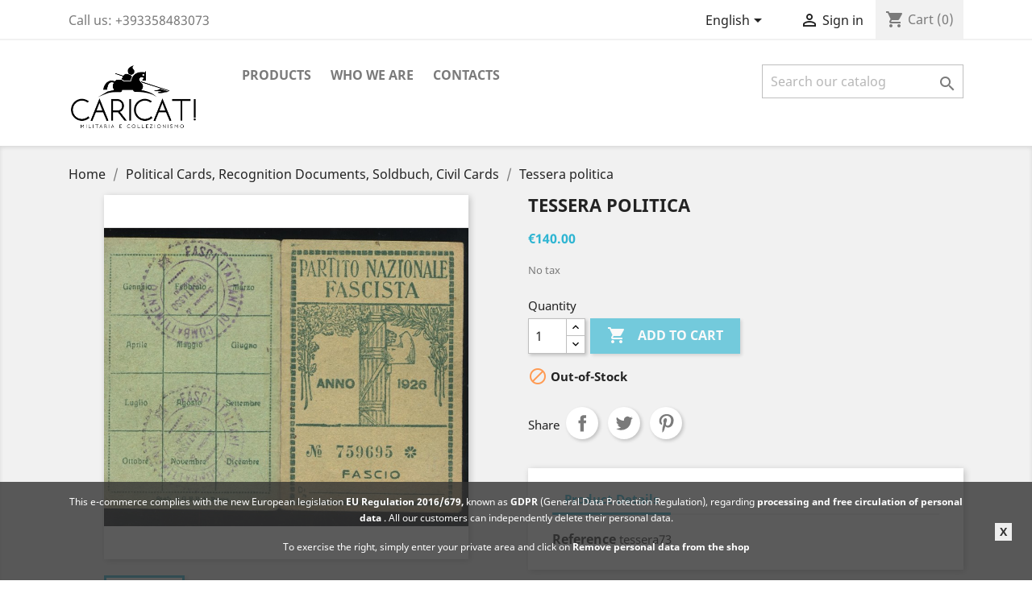

--- FILE ---
content_type: text/html; charset=utf-8
request_url: https://caricat.it/en/political-cards-recognition-documents-soldbuch-civil-cards/641-tessera-politica.html
body_size: 15307
content:
<!doctype html>
<html lang="en">

  <head>
    
      
  <meta charset="utf-8">


  <meta http-equiv="x-ua-compatible" content="ie=edge">



  <link rel="canonical" href="https://caricat.it/en/political-cards-recognition-documents-soldbuch-civil-cards/641-tessera-politica.html">

  <title>Tessera politica</title>
  <meta name="description" content="">
  <meta name="keywords" content="">
      
                  <link rel="alternate" href="https://caricat.it/en/political-cards-recognition-documents-soldbuch-civil-cards/641-tessera-politica.html" hreflang="en-us">
                  <link rel="alternate" href="https://caricat.it/it/tessere-politiche-documenti-di-riconoscimento-soldbuch-tessere-civili/641-tessera-politica.html" hreflang="it-it">
                  <link rel="alternate" href="https://caricat.it/de/tessere-politiche-documenti-di-riconoscimento-soldbuch-tessere-civili/641-tessera-politica.html" hreflang="de-de">
        



  <meta name="viewport" content="width=device-width, initial-scale=1">



  <link rel="icon" type="image/vnd.microsoft.icon" href="/img/favicon.ico?1595939946">
  <link rel="shortcut icon" type="image/x-icon" href="/img/favicon.ico?1595939946">



    <link rel="stylesheet" href="https://caricat.it/themes/classic/assets/css/theme.css" type="text/css" media="all">
  <link rel="stylesheet" href="https://caricat.it/modules/ps_socialfollow/views/css/ps_socialfollow.css" type="text/css" media="all">
  <link rel="stylesheet" href="https://caricat.it/modules/generaldataprotectionregulation//views/css/front.css" type="text/css" media="all">
  <link rel="stylesheet" href="https://caricat.it/modules/ets_advancedcaptcha/views/css/front.css" type="text/css" media="all">
  <link rel="stylesheet" href="https://caricat.it/modules/responsivemenu/views/css/main.css" type="text/css" media="all">
  <link rel="stylesheet" href="https://caricat.it/js/jquery/ui/themes/base/minified/jquery-ui.min.css" type="text/css" media="all">
  <link rel="stylesheet" href="https://caricat.it/js/jquery/ui/themes/base/minified/jquery.ui.theme.min.css" type="text/css" media="all">
  <link rel="stylesheet" href="https://caricat.it/modules/ps_imageslider/css/homeslider.css" type="text/css" media="all">
  <link rel="stylesheet" href="https://caricat.it/themes/classic/assets/css/custom.css" type="text/css" media="all">




  

  <script type="text/javascript">
        var cookie_time = "1";
        var prestashop = {"cart":{"products":[],"totals":{"total":{"type":"total","label":"Total","amount":0,"value":"\u20ac0.00"},"total_including_tax":{"type":"total","label":"Total (tax incl.)","amount":0,"value":"\u20ac0.00"},"total_excluding_tax":{"type":"total","label":"Total (tax excl.)","amount":0,"value":"\u20ac0.00"}},"subtotals":{"products":{"type":"products","label":"Subtotal","amount":0,"value":"\u20ac0.00"},"discounts":null,"shipping":{"type":"shipping","label":"Shipping","amount":0,"value":"Free"},"tax":null},"products_count":0,"summary_string":"0 items","vouchers":{"allowed":0,"added":[]},"discounts":[],"minimalPurchase":0,"minimalPurchaseRequired":""},"currency":{"name":"Euro","iso_code":"EUR","iso_code_num":"978","sign":"\u20ac"},"customer":{"lastname":null,"firstname":null,"email":null,"birthday":null,"newsletter":null,"newsletter_date_add":null,"optin":null,"website":null,"company":null,"siret":null,"ape":null,"is_logged":false,"gender":{"type":null,"name":null},"addresses":[]},"language":{"name":"English (English)","iso_code":"en","locale":"en-US","language_code":"en-us","is_rtl":"0","date_format_lite":"m\/d\/Y","date_format_full":"m\/d\/Y H:i:s","id":1},"page":{"title":"","canonical":null,"meta":{"title":"Tessera politica","description":"","keywords":"","robots":"index"},"page_name":"product","body_classes":{"lang-en":true,"lang-rtl":false,"country-IT":true,"currency-EUR":true,"layout-full-width":true,"page-product":true,"tax-display-enabled":true,"product-id-641":true,"product-Tessera politica":true,"product-id-category-215":true,"product-id-manufacturer-0":true,"product-id-supplier-0":true,"product-available-for-order":true},"admin_notifications":[]},"shop":{"name":"Caricat! Militaria e Collezionismo","logo":"\/img\/my-shop-logo-1595939864.jpg","stores_icon":"\/img\/logo_stores.png","favicon":"\/img\/favicon.ico"},"urls":{"base_url":"https:\/\/caricat.it\/","current_url":"https:\/\/caricat.it\/en\/political-cards-recognition-documents-soldbuch-civil-cards\/641-tessera-politica.html","shop_domain_url":"https:\/\/caricat.it","img_ps_url":"https:\/\/caricat.it\/img\/","img_cat_url":"https:\/\/caricat.it\/img\/c\/","img_lang_url":"https:\/\/caricat.it\/img\/l\/","img_prod_url":"https:\/\/caricat.it\/img\/p\/","img_manu_url":"https:\/\/caricat.it\/img\/m\/","img_sup_url":"https:\/\/caricat.it\/img\/su\/","img_ship_url":"https:\/\/caricat.it\/img\/s\/","img_store_url":"https:\/\/caricat.it\/img\/st\/","img_col_url":"https:\/\/caricat.it\/img\/co\/","img_url":"https:\/\/caricat.it\/themes\/classic\/assets\/img\/","css_url":"https:\/\/caricat.it\/themes\/classic\/assets\/css\/","js_url":"https:\/\/caricat.it\/themes\/classic\/assets\/js\/","pic_url":"https:\/\/caricat.it\/upload\/","pages":{"address":"https:\/\/caricat.it\/en\/address","addresses":"https:\/\/caricat.it\/en\/addresses","authentication":"https:\/\/caricat.it\/en\/login","cart":"https:\/\/caricat.it\/en\/cart","category":"https:\/\/caricat.it\/en\/index.php?controller=category","cms":"https:\/\/caricat.it\/en\/index.php?controller=cms","contact":"https:\/\/caricat.it\/en\/contact-us","discount":"https:\/\/caricat.it\/en\/discount","guest_tracking":"https:\/\/caricat.it\/en\/guest-tracking","history":"https:\/\/caricat.it\/en\/order-history","identity":"https:\/\/caricat.it\/en\/identity","index":"https:\/\/caricat.it\/en\/","my_account":"https:\/\/caricat.it\/en\/my-account","order_confirmation":"https:\/\/caricat.it\/en\/order-confirmation","order_detail":"https:\/\/caricat.it\/en\/index.php?controller=order-detail","order_follow":"https:\/\/caricat.it\/en\/order-follow","order":"https:\/\/caricat.it\/en\/order","order_return":"https:\/\/caricat.it\/en\/index.php?controller=order-return","order_slip":"https:\/\/caricat.it\/en\/credit-slip","pagenotfound":"https:\/\/caricat.it\/en\/page-not-found","password":"https:\/\/caricat.it\/en\/password-recovery","pdf_invoice":"https:\/\/caricat.it\/en\/index.php?controller=pdf-invoice","pdf_order_return":"https:\/\/caricat.it\/en\/index.php?controller=pdf-order-return","pdf_order_slip":"https:\/\/caricat.it\/en\/index.php?controller=pdf-order-slip","prices_drop":"https:\/\/caricat.it\/en\/prices-drop","product":"https:\/\/caricat.it\/en\/index.php?controller=product","search":"https:\/\/caricat.it\/en\/search","sitemap":"https:\/\/caricat.it\/en\/sitemap","stores":"https:\/\/caricat.it\/en\/stores","supplier":"https:\/\/caricat.it\/en\/supplier","register":"https:\/\/caricat.it\/en\/login?create_account=1","order_login":"https:\/\/caricat.it\/en\/order?login=1"},"alternative_langs":{"en-us":"https:\/\/caricat.it\/en\/political-cards-recognition-documents-soldbuch-civil-cards\/641-tessera-politica.html","it-it":"https:\/\/caricat.it\/it\/tessere-politiche-documenti-di-riconoscimento-soldbuch-tessere-civili\/641-tessera-politica.html","de-de":"https:\/\/caricat.it\/de\/tessere-politiche-documenti-di-riconoscimento-soldbuch-tessere-civili\/641-tessera-politica.html"},"theme_assets":"\/themes\/classic\/assets\/","actions":{"logout":"https:\/\/caricat.it\/en\/?mylogout="},"no_picture_image":{"bySize":{"small_default":{"url":"https:\/\/caricat.it\/img\/p\/en-default-small_default.jpg","width":98,"height":98},"cart_default":{"url":"https:\/\/caricat.it\/img\/p\/en-default-cart_default.jpg","width":125,"height":125},"home_default":{"url":"https:\/\/caricat.it\/img\/p\/en-default-home_default.jpg","width":250,"height":250},"medium_default":{"url":"https:\/\/caricat.it\/img\/p\/en-default-medium_default.jpg","width":452,"height":452},"large_default":{"url":"https:\/\/caricat.it\/img\/p\/en-default-large_default.jpg","width":1500,"height":1500}},"small":{"url":"https:\/\/caricat.it\/img\/p\/en-default-small_default.jpg","width":98,"height":98},"medium":{"url":"https:\/\/caricat.it\/img\/p\/en-default-home_default.jpg","width":250,"height":250},"large":{"url":"https:\/\/caricat.it\/img\/p\/en-default-large_default.jpg","width":1500,"height":1500},"legend":""}},"configuration":{"display_taxes_label":true,"display_prices_tax_incl":false,"is_catalog":false,"show_prices":true,"opt_in":{"partner":true},"quantity_discount":{"type":"price","label":"Price"},"voucher_enabled":0,"return_enabled":0},"field_required":[],"breadcrumb":{"links":[{"title":"Home","url":"https:\/\/caricat.it\/en\/"},{"title":"Political Cards, Recognition Documents, Soldbuch, Civil Cards","url":"https:\/\/caricat.it\/en\/215-political-cards-recognition-documents-soldbuch-civil-cards"},{"title":"Tessera politica","url":"https:\/\/caricat.it\/en\/political-cards-recognition-documents-soldbuch-civil-cards\/641-tessera-politica.html"}],"count":3},"link":{"protocol_link":"https:\/\/","protocol_content":"https:\/\/"},"time":1768954068,"static_token":"1031192a8fb7b9ba4e1e8216eecd1dec","token":"7bde0342e3cc136e3108f74d18649e33"};
        var psemailsubscription_subscription = "https:\/\/caricat.it\/en\/module\/ps_emailsubscription\/subscription";
      </script>



  
  <script type="text/javascript">
    (window.gaDevIds=window.gaDevIds||[]).push('d6YPbH');
    (function(i,s,o,g,r,a,m){i['GoogleAnalyticsObject']=r;i[r]=i[r]||function(){
      (i[r].q=i[r].q||[]).push(arguments)},i[r].l=1*new Date();a=s.createElement(o),
      m=s.getElementsByTagName(o)[0];a.async=1;a.src=g;m.parentNode.insertBefore(a,m)
    })(window,document,'script','https://www.google-analytics.com/analytics.js','ga');

          ga('create', 'UA-165129686-2', 'auto');
                      ga('send', 'pageview');
        ga('require', 'ec');
  </script>

 <script type="text/javascript">
            
        document.addEventListener('DOMContentLoaded', function() {
            if (typeof GoogleAnalyticEnhancedECommerce !== 'undefined') {
                var MBG = GoogleAnalyticEnhancedECommerce;
                MBG.setCurrency('EUR');
                MBG.add({"id":469,"name":"vorlaufiger-fremdenpass-of-an-italian-worker-occupied-in-germany-1944-45"},'',true);MBG.add({"id":472,"name":"wehrpass-heer-german-army-original-wehrpass-issued-to-a-soldier-of-the-heer"},'',true);MBG.add({"id":473,"name":"original-wehrpass-issued-to-a-soldier-of-the-heer-german-army-during-world-war-ii"},'',true);MBG.add({"id":925,"name":"aufstande-in-oberschlesien-cofanetto-con-bicchiere-da-grappa-con-dedica-al-capitano-graziani-ferdinando"},'',true);MBG.add({"id":1150,"name":"rare-fire-bomb-world-war-ii-fire-extinguisher-fire-extinguisher"},'',true);MBG.add({"id":420,"name":"colonial-department-flag-of-the-african-war-historic-flag-of-the-13th-colonial-battalion"},'',true);MBG.add({"id":713,"name":"porcelain-cup-for-winner-of-poultry-breeding-competitions-third-reich"},'',true);MBG.add({"id":1112,"name":"a-rare-plaster-bust-depicting-general-gaetano-gobbo-dated-1916-and-created-by-the-sculptor-michelangelo-monti"},'',true);MBG.add({"id":1633,"name":"bank-of-rome-in-africa-advertising-postcard"},'',true);MBG.add({"id":1636,"name":"alberti-giuseppe-antonio-practical-instructions-for-civil-engineers-and-water-surveyors-venice-1774-first-edition"},'',true);MBG.add({"id":1664,"name":"1-marz-1935-saar-deschler-munchen-pin"},'',true);MBG.add({"id":1669,"name":"drl-sportfest-breslau-1938-badge-bronze"},'',true);MBG.add({"id":1679,"name":"distintivo-reichsarbeitsdienst-rad-wj-femminile-numerato"},'',true);MBG.add({"id":1689,"name":"gebietstreffen-der-frankischen-hitlerjugend-1939"},'',true);MBG.add({"id":1731,"name":"hj-reichsportwettkampf-abzeichen-1939"},'',true);MBG.add({"id":1754,"name":"1895-revolver-nagant-swedish-contact"},'',true);MBG.add({"id":1765,"name":"whw-jager"},'',true);MBG.add({"id":1769,"name":"tessera-fasci-femminili-massaie-rurali-rovigo-trecenta-1938"},'',true);MBG.add({"id":1811,"name":"la-revolution-mondiale-1-adolf-hitler-discours-du-28-avril-1939-au-24-fevrier-1941"},'',true);MBG.add({"id":1832,"name":"elmetto-m33-repubblica-sociale-btg-mussolini"},'',true);MBG.add({"id":1840,"name":"jewish-criminal-psychology-by-julius-evola-ed-sentinel-of-italy-1975"},'',true);MBG.add({"id":1859,"name":"1950s-slide-projector-malinverno-malnate-milan"},'',true);MBG.add({"id":1864,"name":"giorgio-freda-edizioni-di-ar-due-lettere-controcorrente"},'',true);MBG.add({"id":1873,"name":"deutsche-bilder-erste-reihe-1922"},'',true);MBG.add({"id":1911,"name":"san-marco-division-pioneers-battalion"},'',true);MBG.add({"id":1916,"name":"xa-flotilla-mas-letter-requesting-sending-to-war-zone"},'',true);MBG.add({"id":1943,"name":"book-published-by-anpi-christian-partisans-free-partisans-parma-1960"},'',true);MBG.add({"id":1946,"name":"text-of-adolf-hitler-s-speech-given-in-munich-on-february-24-1940"},'',true);MBG.add({"id":1948,"name":"text-of-adolf-hitler-s-speech-at-the-berlin-sports-palace-30-september-1942"},'',true);MBG.add({"id":1951,"name":"adolf-hitler-s-speech-in-the-reichstag-on-the-1941-declaration-of-war-on-the-united-states"},'',true);MBG.add({"id":1962,"name":"catholic-anti-liberalism-propaganda-leaflet-1917"},'',true);MBG.add({"id":1965,"name":"series-of-world-war-i-war-bulletins-signed-by-diaz"},'',true);MBG.add({"id":1967,"name":"bulletins-committee-of-patriotic-action-1918"},'',true);MBG.add({"id":1992,"name":"rare-american-bayonet-pre-remington-14"},'',true);MBG.add({"id":2001,"name":"m1842-french-saber-bayonet-no-scabbard"},'',true);MBG.add({"id":2020,"name":"carcano-1891-bayonet-for-special-corps-1916"},'',true);MBG.add({"id":2024,"name":"rare-bayonet-for-egyptian-enfield-snider-rifle-1876"},'',true);MBG.add({"id":2057,"name":"imperial-us-m4-bayonet-wwii"},'',true);MBG.add({"id":2061,"name":"fox-knives-mod-defender-fox-made-in-italy"},'',true);MBG.add({"id":2064,"name":"ka-bar-tanto-code-02-1245-knife"},'',true);MBG.add({"id":2065,"name":"usmc-ka-bar-codice-1218-usa-knife"},'',true);MBG.add({"id":2091,"name":"walther-p99-tactical-knife"},'',true);MBG.add({"id":2119,"name":"italian-royal-army-m39-combat-knife"},'',true);MBG.add({"id":2136,"name":"1933-38-nsr-waffentrager-des-volkes-stick"},'',true);MBG.add({"id":2153,"name":"book-appello-al-mare-to-students-of-italy"},'',true);MBG.add({"id":2155,"name":"libro-colloqui-con-mussolini-di-emilio-ludwig-1932"},'',true);MBG.add({"id":2173,"name":"fascist-milizia-controaerei-anti-air-craft-arm-shield-in-printed-sheet"},'',true);MBG.add({"id":2177,"name":"troops-of-zara-shield-in-bevo"},'',true);MBG.add({"id":2185,"name":"chest-shield-for-black-saharan-automobil-club-raci"},'',true);MBG.add({"id":2189,"name":"chemistry-officer-cap-insignia-flamethrower-rare"},'',true);MBG.addProductClick({"id":469,"name":"vorlaufiger-fremdenpass-of-an-italian-worker-occupied-in-germany-1944-45"});MBG.addProductClick({"id":472,"name":"wehrpass-heer-german-army-original-wehrpass-issued-to-a-soldier-of-the-heer"});MBG.addProductClick({"id":473,"name":"original-wehrpass-issued-to-a-soldier-of-the-heer-german-army-during-world-war-ii"});MBG.addProductClick({"id":925,"name":"aufstande-in-oberschlesien-cofanetto-con-bicchiere-da-grappa-con-dedica-al-capitano-graziani-ferdinando"});MBG.addProductClick({"id":1150,"name":"rare-fire-bomb-world-war-ii-fire-extinguisher-fire-extinguisher"});MBG.addProductClick({"id":420,"name":"colonial-department-flag-of-the-african-war-historic-flag-of-the-13th-colonial-battalion"});MBG.addProductClick({"id":713,"name":"porcelain-cup-for-winner-of-poultry-breeding-competitions-third-reich"});MBG.addProductClick({"id":1112,"name":"a-rare-plaster-bust-depicting-general-gaetano-gobbo-dated-1916-and-created-by-the-sculptor-michelangelo-monti"});MBG.addProductClick({"id":1633,"name":"bank-of-rome-in-africa-advertising-postcard"});MBG.addProductClick({"id":1636,"name":"alberti-giuseppe-antonio-practical-instructions-for-civil-engineers-and-water-surveyors-venice-1774-first-edition"});MBG.addProductClick({"id":1664,"name":"1-marz-1935-saar-deschler-munchen-pin"});MBG.addProductClick({"id":1669,"name":"drl-sportfest-breslau-1938-badge-bronze"});MBG.addProductClick({"id":1679,"name":"distintivo-reichsarbeitsdienst-rad-wj-femminile-numerato"});MBG.addProductClick({"id":1689,"name":"gebietstreffen-der-frankischen-hitlerjugend-1939"});MBG.addProductClick({"id":1731,"name":"hj-reichsportwettkampf-abzeichen-1939"});MBG.addProductClick({"id":1754,"name":"1895-revolver-nagant-swedish-contact"});MBG.addProductClick({"id":1765,"name":"whw-jager"});MBG.addProductClick({"id":1769,"name":"tessera-fasci-femminili-massaie-rurali-rovigo-trecenta-1938"});MBG.addProductClick({"id":1811,"name":"la-revolution-mondiale-1-adolf-hitler-discours-du-28-avril-1939-au-24-fevrier-1941"});MBG.addProductClick({"id":1832,"name":"elmetto-m33-repubblica-sociale-btg-mussolini"});MBG.addProductClick({"id":1840,"name":"jewish-criminal-psychology-by-julius-evola-ed-sentinel-of-italy-1975"});MBG.addProductClick({"id":1859,"name":"1950s-slide-projector-malinverno-malnate-milan"});MBG.addProductClick({"id":1864,"name":"giorgio-freda-edizioni-di-ar-due-lettere-controcorrente"});MBG.addProductClick({"id":1873,"name":"deutsche-bilder-erste-reihe-1922"});MBG.addProductClick({"id":1911,"name":"san-marco-division-pioneers-battalion"});MBG.addProductClick({"id":1916,"name":"xa-flotilla-mas-letter-requesting-sending-to-war-zone"});MBG.addProductClick({"id":1943,"name":"book-published-by-anpi-christian-partisans-free-partisans-parma-1960"});MBG.addProductClick({"id":1946,"name":"text-of-adolf-hitler-s-speech-given-in-munich-on-february-24-1940"});MBG.addProductClick({"id":1948,"name":"text-of-adolf-hitler-s-speech-at-the-berlin-sports-palace-30-september-1942"});MBG.addProductClick({"id":1951,"name":"adolf-hitler-s-speech-in-the-reichstag-on-the-1941-declaration-of-war-on-the-united-states"});MBG.addProductClick({"id":1962,"name":"catholic-anti-liberalism-propaganda-leaflet-1917"});MBG.addProductClick({"id":1965,"name":"series-of-world-war-i-war-bulletins-signed-by-diaz"});MBG.addProductClick({"id":1967,"name":"bulletins-committee-of-patriotic-action-1918"});MBG.addProductClick({"id":1992,"name":"rare-american-bayonet-pre-remington-14"});MBG.addProductClick({"id":2001,"name":"m1842-french-saber-bayonet-no-scabbard"});MBG.addProductClick({"id":2020,"name":"carcano-1891-bayonet-for-special-corps-1916"});MBG.addProductClick({"id":2024,"name":"rare-bayonet-for-egyptian-enfield-snider-rifle-1876"});MBG.addProductClick({"id":2057,"name":"imperial-us-m4-bayonet-wwii"});MBG.addProductClick({"id":2061,"name":"fox-knives-mod-defender-fox-made-in-italy"});MBG.addProductClick({"id":2064,"name":"ka-bar-tanto-code-02-1245-knife"});MBG.addProductClick({"id":2065,"name":"usmc-ka-bar-codice-1218-usa-knife"});MBG.addProductClick({"id":2091,"name":"walther-p99-tactical-knife"});MBG.addProductClick({"id":2119,"name":"italian-royal-army-m39-combat-knife"});MBG.addProductClick({"id":2136,"name":"1933-38-nsr-waffentrager-des-volkes-stick"});MBG.addProductClick({"id":2153,"name":"book-appello-al-mare-to-students-of-italy"});MBG.addProductClick({"id":2155,"name":"libro-colloqui-con-mussolini-di-emilio-ludwig-1932"});MBG.addProductClick({"id":2173,"name":"fascist-milizia-controaerei-anti-air-craft-arm-shield-in-printed-sheet"});MBG.addProductClick({"id":2177,"name":"troops-of-zara-shield-in-bevo"});MBG.addProductClick({"id":2185,"name":"chest-shield-for-black-saharan-automobil-club-raci"});MBG.addProductClick({"id":2189,"name":"chemistry-officer-cap-insignia-flamethrower-rare"});
            }
        });
        
    </script>

            <script type="text/javascript">
                RM_AJAX_URL = 'https://caricat.it/en/module/responsivemenu/ajaxssl';
                RM_SHOP_ID = 1;
                RM_HEADER_BAR = 0;
                RM_DISPLAY_SEARCH = 0;
                RM_USE_CLASSIC_BAR = 0;
                RM_CATEGORY_PATH = [2];
                RM_CATEGORY_HASH = 'c9690be1c4df4580a6d629a49b9bac78';
                RM_CURRENT_CATEGORY = '215';
                RM_CURRENT_CATEGORY_DISPLAYED = '215';
                RM_ID_LANG = '1';
                RM_PULL = 0;
            </script>



    
  <meta property="og:type" content="product">
  <meta property="og:url" content="https://caricat.it/en/political-cards-recognition-documents-soldbuch-civil-cards/641-tessera-politica.html">
  <meta property="og:title" content="Tessera politica">
  <meta property="og:site_name" content="Caricat! Militaria e Collezionismo">
  <meta property="og:description" content="">
  <meta property="og:image" content="https://caricat.it/811-large_default/tessera-politica.jpg">
      <meta property="product:pretax_price:amount" content="140">
    <meta property="product:pretax_price:currency" content="EUR">
    <meta property="product:price:amount" content="140">
    <meta property="product:price:currency" content="EUR">
    
  </head>

  <body id="product" class="lang-en country-it currency-eur layout-full-width page-product tax-display-enabled product-id-641 product-tessera-politica product-id-category-215 product-id-manufacturer-0 product-id-supplier-0 product-available-for-order">

    
      
    

    <main>
      
              

      <header id="header">
        
          
  <div class="header-banner">
    
  </div>



  <nav class="header-nav">
    <div class="container">
      <div class="row">
        <div class="hidden-sm-down">
          <div class="col-md-6 col-xs-12">
            <div id="_desktop_contact_link">
  <div id="contact-link">
                Call us: <span>+393358483073</span>
      </div>
</div>

          </div>
		  
          <div class="col-md-6 right-nav">
              <div id="_desktop_language_selector">
  <div class="language-selector-wrapper">
    <span id="language-selector-label" class="hidden-md-up">Language:</span>
    <div class="language-selector dropdown js-dropdown">
      <button data-toggle="dropdown" class="hidden-sm-down btn-unstyle" aria-haspopup="true" aria-expanded="false" aria-label="Language dropdown">
        <span class="expand-more">English</span>
        <i class="material-icons expand-more">&#xE5C5;</i>
      </button>
      <ul class="dropdown-menu hidden-sm-down" aria-labelledby="language-selector-label">
                  <li  class="current" >
            <a href="https://caricat.it/en/political-cards-recognition-documents-soldbuch-civil-cards/641-tessera-politica.html" class="dropdown-item" data-iso-code="en">English</a>
          </li>
                  <li >
            <a href="https://caricat.it/it/tessere-politiche-documenti-di-riconoscimento-soldbuch-tessere-civili/641-tessera-politica.html" class="dropdown-item" data-iso-code="it">Italiano</a>
          </li>
                  <li >
            <a href="https://caricat.it/de/tessere-politiche-documenti-di-riconoscimento-soldbuch-tessere-civili/641-tessera-politica.html" class="dropdown-item" data-iso-code="de">Deutsch</a>
          </li>
              </ul>
      <select class="link hidden-md-up" aria-labelledby="language-selector-label">
                  <option value="https://caricat.it/en/political-cards-recognition-documents-soldbuch-civil-cards/641-tessera-politica.html" selected="selected" data-iso-code="en">
            English
          </option>
                  <option value="https://caricat.it/it/tessere-politiche-documenti-di-riconoscimento-soldbuch-tessere-civili/641-tessera-politica.html" data-iso-code="it">
            Italiano
          </option>
                  <option value="https://caricat.it/de/tessere-politiche-documenti-di-riconoscimento-soldbuch-tessere-civili/641-tessera-politica.html" data-iso-code="de">
            Deutsch
          </option>
              </select>
    </div>
  </div>
</div>
<div id="_desktop_user_info">
  <div class="user-info">
          <a
        href="https://caricat.it/en/my-account"
        title="Log in to your customer account"
        rel="nofollow"
      >
        <i class="material-icons">&#xE7FF;</i>
        <span class="hidden-sm-down">Sign in</span>
      </a>
      </div>
</div>
<div id="_desktop_cart">
  <div class="blockcart cart-preview inactive" data-refresh-url="//caricat.it/en/module/ps_shoppingcart/ajax">
    <div class="header">
              <i class="material-icons shopping-cart">shopping_cart</i>
        <span class="hidden-sm-down">Cart</span>
        <span class="cart-products-count">(0)</span>
          </div>
  </div>
</div>

          </div>
        </div>
        <div class="hidden-md-up text-sm-center mobile">
          <div class="float-xs-left" id="menu-icon">
            <i class="material-icons d-inline">&#xE5D2;</i>
          </div>
          <div class="float-xs-right" id="_mobile_cart"></div>
          <div class="float-xs-right" id="_mobile_user_info"></div>
          <div class="top-logo" id="_mobile_logo"></div>
          <div class="clearfix"></div>
        </div>
      </div>
    </div>
  </nav>



  <div class="header-top">
    <div class="container">
       <div class="row">
        <div class="col-md-2 hidden-sm-down" id="_desktop_logo">
                            <a href="https://caricat.it/">
                  <img class="logo img-responsive" src="/img/my-shop-logo-1595939864.jpg" alt="Caricat! Militaria e Collezionismo">
                </a>
                    </div>
        <div class="col-md-10 col-sm-12 position-static">
          

<div class="menu js-top-menu position-static hidden-sm-down" id="_desktop_top_menu">
    
          <ul class="top-menu" id="top-menu" data-depth="0">
                    <li class="category" id="category-2">
                          <a
                class="dropdown-item"
                href="https://caricat.it/en/" data-depth="0"
                              >
                                                                      <span class="float-xs-right hidden-md-up">
                    <span data-target="#top_sub_menu_17448" data-toggle="collapse" class="navbar-toggler collapse-icons">
                      <i class="material-icons add">&#xE313;</i>
                      <i class="material-icons remove">&#xE316;</i>
                    </span>
                  </span>
                                Products
              </a>
                            <div  class="popover sub-menu js-sub-menu collapse" id="top_sub_menu_17448">
                
          <ul class="top-menu"  data-depth="1">
                    <li class="category" id="category-147">
                          <a
                class="dropdown-item dropdown-submenu"
                href="https://caricat.it/en/147-accessories-for-collecting" data-depth="1"
                              >
                                                                      <span class="float-xs-right hidden-md-up">
                    <span data-target="#top_sub_menu_60808" data-toggle="collapse" class="navbar-toggler collapse-icons">
                      <i class="material-icons add">&#xE313;</i>
                      <i class="material-icons remove">&#xE316;</i>
                    </span>
                  </span>
                                Accessories for collecting
              </a>
                            <div  class="collapse" id="top_sub_menu_60808">
                
          <ul class="top-menu"  data-depth="2">
                    <li class="category" id="category-148">
                          <a
                class="dropdown-item"
                href="https://caricat.it/en/148-showcases" data-depth="2"
                              >
                                Showcases
              </a>
                          </li>
                    <li class="category" id="category-149">
                          <a
                class="dropdown-item"
                href="https://caricat.it/en/149-hangers" data-depth="2"
                              >
                                Hangers
              </a>
                          </li>
                    <li class="category" id="category-150">
                          <a
                class="dropdown-item"
                href="https://caricat.it/en/150-other" data-depth="2"
                              >
                                Other
              </a>
                          </li>
              </ul>
    
              </div>
                          </li>
                    <li class="category" id="category-159">
                          <a
                class="dropdown-item dropdown-submenu"
                href="https://caricat.it/en/159-daggers-knives-bayonets-" data-depth="1"
                              >
                                                                      <span class="float-xs-right hidden-md-up">
                    <span data-target="#top_sub_menu_51431" data-toggle="collapse" class="navbar-toggler collapse-icons">
                      <i class="material-icons add">&#xE313;</i>
                      <i class="material-icons remove">&#xE316;</i>
                    </span>
                  </span>
                                Daggers , Knives , Bayonets
              </a>
                            <div  class="collapse" id="top_sub_menu_51431">
                
          <ul class="top-menu"  data-depth="2">
                    <li class="category" id="category-100">
                          <a
                class="dropdown-item"
                href="https://caricat.it/en/100-long-weapons" data-depth="2"
                              >
                                                                      <span class="float-xs-right hidden-md-up">
                    <span data-target="#top_sub_menu_14760" data-toggle="collapse" class="navbar-toggler collapse-icons">
                      <i class="material-icons add">&#xE313;</i>
                      <i class="material-icons remove">&#xE316;</i>
                    </span>
                  </span>
                                Long weapons
              </a>
                            <div  class="collapse" id="top_sub_menu_14760">
                
          <ul class="top-menu"  data-depth="3">
                    <li class="category" id="category-172">
                          <a
                class="dropdown-item"
                href="https://caricat.it/en/172-italian-pre-1890" data-depth="3"
                              >
                                Italian pre 1890
              </a>
                          </li>
                    <li class="category" id="category-173">
                          <a
                class="dropdown-item"
                href="https://caricat.it/en/173-italian-post-1891" data-depth="3"
                              >
                                Italian post 1891
              </a>
                          </li>
                    <li class="category" id="category-174">
                          <a
                class="dropdown-item"
                href="https://caricat.it/en/174-germany-from-1800-to-1945" data-depth="3"
                              >
                                Germany from 1800 to 1945
              </a>
                          </li>
                    <li class="category" id="category-175">
                          <a
                class="dropdown-item"
                href="https://caricat.it/en/175-rest-of-the-world" data-depth="3"
                              >
                                Rest of the World
              </a>
                          </li>
              </ul>
    
              </div>
                          </li>
                    <li class="category" id="category-124">
                          <a
                class="dropdown-item"
                href="https://caricat.it/en/124-short-weapons" data-depth="2"
                              >
                                                                      <span class="float-xs-right hidden-md-up">
                    <span data-target="#top_sub_menu_19350" data-toggle="collapse" class="navbar-toggler collapse-icons">
                      <i class="material-icons add">&#xE313;</i>
                      <i class="material-icons remove">&#xE316;</i>
                    </span>
                  </span>
                                Short weapons
              </a>
                            <div  class="collapse" id="top_sub_menu_19350">
                
          <ul class="top-menu"  data-depth="3">
                    <li class="category" id="category-160">
                          <a
                class="dropdown-item"
                href="https://caricat.it/en/160-italian" data-depth="3"
                              >
                                                                      <span class="float-xs-right hidden-md-up">
                    <span data-target="#top_sub_menu_92980" data-toggle="collapse" class="navbar-toggler collapse-icons">
                      <i class="material-icons add">&#xE313;</i>
                      <i class="material-icons remove">&#xE316;</i>
                    </span>
                  </span>
                                Italian
              </a>
                            <div  class="collapse" id="top_sub_menu_92980">
                
          <ul class="top-menu"  data-depth="4">
                    <li class="category" id="category-166">
                          <a
                class="dropdown-item"
                href="https://caricat.it/en/166-fascism-spain-africa" data-depth="4"
                              >
                                Fascism, Spain, Africa
              </a>
                          </li>
                    <li class="category" id="category-167">
                          <a
                class="dropdown-item"
                href="https://caricat.it/en/167-military-pre-1918" data-depth="4"
                              >
                                Military pre 1918
              </a>
                          </li>
                    <li class="category" id="category-168">
                          <a
                class="dropdown-item"
                href="https://caricat.it/en/168-military-post-1918" data-depth="4"
                              >
                                Military post 1918
              </a>
                          </li>
              </ul>
    
              </div>
                          </li>
                    <li class="category" id="category-161">
                          <a
                class="dropdown-item"
                href="https://caricat.it/en/161-rest-of-the-world" data-depth="3"
                              >
                                                                      <span class="float-xs-right hidden-md-up">
                    <span data-target="#top_sub_menu_36659" data-toggle="collapse" class="navbar-toggler collapse-icons">
                      <i class="material-icons add">&#xE313;</i>
                      <i class="material-icons remove">&#xE316;</i>
                    </span>
                  </span>
                                Rest of the World
              </a>
                            <div  class="collapse" id="top_sub_menu_36659">
                
          <ul class="top-menu"  data-depth="4">
                    <li class="category" id="category-169">
                          <a
                class="dropdown-item"
                href="https://caricat.it/en/169-germany-pre-1923" data-depth="4"
                              >
                                Germany pre 1923
              </a>
                          </li>
                    <li class="category" id="category-170">
                          <a
                class="dropdown-item"
                href="https://caricat.it/en/170-germany-third-reich" data-depth="4"
                              >
                                Germany Third Reich
              </a>
                          </li>
                    <li class="category" id="category-171">
                          <a
                class="dropdown-item"
                href="https://caricat.it/en/171-rest-of-the-world" data-depth="4"
                              >
                                Rest of the World
              </a>
                          </li>
              </ul>
    
              </div>
                          </li>
              </ul>
    
              </div>
                          </li>
              </ul>
    
              </div>
                          </li>
                    <li class="category" id="category-162">
                          <a
                class="dropdown-item dropdown-submenu"
                href="https://caricat.it/en/162-firearms" data-depth="1"
                              >
                                                                      <span class="float-xs-right hidden-md-up">
                    <span data-target="#top_sub_menu_10421" data-toggle="collapse" class="navbar-toggler collapse-icons">
                      <i class="material-icons add">&#xE313;</i>
                      <i class="material-icons remove">&#xE316;</i>
                    </span>
                  </span>
                                Firearms
              </a>
                            <div  class="collapse" id="top_sub_menu_10421">
                
          <ul class="top-menu"  data-depth="2">
                    <li class="category" id="category-163">
                          <a
                class="dropdown-item"
                href="https://caricat.it/en/163-olden" data-depth="2"
                              >
                                Olden
              </a>
                          </li>
                    <li class="category" id="category-164">
                          <a
                class="dropdown-item"
                href="https://caricat.it/en/164-modern-common-and-sporty" data-depth="2"
                              >
                                Modern, common and sporty
              </a>
                          </li>
                    <li class="category" id="category-165">
                          <a
                class="dropdown-item"
                href="https://caricat.it/en/165-hunt" data-depth="2"
                              >
                                Hunt
              </a>
                          </li>
              </ul>
    
              </div>
                          </li>
                    <li class="category" id="category-176">
                          <a
                class="dropdown-item dropdown-submenu"
                href="https://caricat.it/en/176-badges-and-pins" data-depth="1"
                              >
                                                                      <span class="float-xs-right hidden-md-up">
                    <span data-target="#top_sub_menu_80711" data-toggle="collapse" class="navbar-toggler collapse-icons">
                      <i class="material-icons add">&#xE313;</i>
                      <i class="material-icons remove">&#xE316;</i>
                    </span>
                  </span>
                                Badges and pins
              </a>
                            <div  class="collapse" id="top_sub_menu_80711">
                
          <ul class="top-menu"  data-depth="2">
                    <li class="category" id="category-177">
                          <a
                class="dropdown-item"
                href="https://caricat.it/en/177-italy" data-depth="2"
                              >
                                                                      <span class="float-xs-right hidden-md-up">
                    <span data-target="#top_sub_menu_29277" data-toggle="collapse" class="navbar-toggler collapse-icons">
                      <i class="material-icons add">&#xE313;</i>
                      <i class="material-icons remove">&#xE316;</i>
                    </span>
                  </span>
                                Italy
              </a>
                            <div  class="collapse" id="top_sub_menu_29277">
                
          <ul class="top-menu"  data-depth="3">
                    <li class="category" id="category-180">
                          <a
                class="dropdown-item"
                href="https://caricat.it/en/180-until-1900" data-depth="3"
                              >
                                Until 1900
              </a>
                          </li>
                    <li class="category" id="category-181">
                          <a
                class="dropdown-item"
                href="https://caricat.it/en/181-post-1900" data-depth="3"
                              >
                                Post 1900
              </a>
                          </li>
                    <li class="category" id="category-182">
                          <a
                class="dropdown-item"
                href="https://caricat.it/en/182-from-1922-to-1943" data-depth="3"
                              >
                                From 1922 to 1943
              </a>
                          </li>
                    <li class="category" id="category-183">
                          <a
                class="dropdown-item"
                href="https://caricat.it/en/183-social-republic-since-1943" data-depth="3"
                              >
                                Social Republic since 1943
              </a>
                          </li>
              </ul>
    
              </div>
                          </li>
                    <li class="category" id="category-178">
                          <a
                class="dropdown-item"
                href="https://caricat.it/en/178-germany" data-depth="2"
                              >
                                                                      <span class="float-xs-right hidden-md-up">
                    <span data-target="#top_sub_menu_64317" data-toggle="collapse" class="navbar-toggler collapse-icons">
                      <i class="material-icons add">&#xE313;</i>
                      <i class="material-icons remove">&#xE316;</i>
                    </span>
                  </span>
                                Germany
              </a>
                            <div  class="collapse" id="top_sub_menu_64317">
                
          <ul class="top-menu"  data-depth="3">
                    <li class="category" id="category-184">
                          <a
                class="dropdown-item"
                href="https://caricat.it/en/184-pre-1923" data-depth="3"
                              >
                                Pre 1923
              </a>
                          </li>
                    <li class="category" id="category-185">
                          <a
                class="dropdown-item"
                href="https://caricat.it/en/185-third-reich" data-depth="3"
                              >
                                Third Reich
              </a>
                          </li>
                    <li class="category" id="category-258">
                          <a
                class="dropdown-item"
                href="https://caricat.it/en/258-whw-winterhilfe-tinnies" data-depth="3"
                              >
                                WHW Winterhilfe, Tinnies
              </a>
                          </li>
              </ul>
    
              </div>
                          </li>
                    <li class="category" id="category-179">
                          <a
                class="dropdown-item"
                href="https://caricat.it/en/179-rest-of-the-world" data-depth="2"
                              >
                                Rest of the World
              </a>
                          </li>
              </ul>
    
              </div>
                          </li>
                    <li class="category" id="category-186">
                          <a
                class="dropdown-item dropdown-submenu"
                href="https://caricat.it/en/186-decorations-and-medals" data-depth="1"
                              >
                                                                      <span class="float-xs-right hidden-md-up">
                    <span data-target="#top_sub_menu_52345" data-toggle="collapse" class="navbar-toggler collapse-icons">
                      <i class="material-icons add">&#xE313;</i>
                      <i class="material-icons remove">&#xE316;</i>
                    </span>
                  </span>
                                Decorations and Medals
              </a>
                            <div  class="collapse" id="top_sub_menu_52345">
                
          <ul class="top-menu"  data-depth="2">
                    <li class="category" id="category-187">
                          <a
                class="dropdown-item"
                href="https://caricat.it/en/187-italy" data-depth="2"
                              >
                                                                      <span class="float-xs-right hidden-md-up">
                    <span data-target="#top_sub_menu_98554" data-toggle="collapse" class="navbar-toggler collapse-icons">
                      <i class="material-icons add">&#xE313;</i>
                      <i class="material-icons remove">&#xE316;</i>
                    </span>
                  </span>
                                Italy
              </a>
                            <div  class="collapse" id="top_sub_menu_98554">
                
          <ul class="top-menu"  data-depth="3">
                    <li class="category" id="category-190">
                          <a
                class="dropdown-item"
                href="https://caricat.it/en/190-pre-1900" data-depth="3"
                              >
                                Pre 1900
              </a>
                          </li>
                    <li class="category" id="category-191">
                          <a
                class="dropdown-item"
                href="https://caricat.it/en/191-post-1900" data-depth="3"
                              >
                                Post 1900
              </a>
                          </li>
                    <li class="category" id="category-192">
                          <a
                class="dropdown-item"
                href="https://caricat.it/en/192-from-1922-to-1943" data-depth="3"
                              >
                                From 1922 to 1943
              </a>
                          </li>
                    <li class="category" id="category-193">
                          <a
                class="dropdown-item"
                href="https://caricat.it/en/193-social-republic-since-1943" data-depth="3"
                              >
                                Social Republic since 1943
              </a>
                          </li>
              </ul>
    
              </div>
                          </li>
                    <li class="category" id="category-188">
                          <a
                class="dropdown-item"
                href="https://caricat.it/en/188-germany" data-depth="2"
                              >
                                                                      <span class="float-xs-right hidden-md-up">
                    <span data-target="#top_sub_menu_4820" data-toggle="collapse" class="navbar-toggler collapse-icons">
                      <i class="material-icons add">&#xE313;</i>
                      <i class="material-icons remove">&#xE316;</i>
                    </span>
                  </span>
                                Germany
              </a>
                            <div  class="collapse" id="top_sub_menu_4820">
                
          <ul class="top-menu"  data-depth="3">
                    <li class="category" id="category-194">
                          <a
                class="dropdown-item"
                href="https://caricat.it/en/194-pre-1923" data-depth="3"
                              >
                                Pre 1923
              </a>
                          </li>
                    <li class="category" id="category-195">
                          <a
                class="dropdown-item"
                href="https://caricat.it/en/195-third-reich" data-depth="3"
                              >
                                Third Reich
              </a>
                          </li>
              </ul>
    
              </div>
                          </li>
                    <li class="category" id="category-189">
                          <a
                class="dropdown-item"
                href="https://caricat.it/en/189-rest-of-the-world" data-depth="2"
                              >
                                Rest of the World
              </a>
                          </li>
              </ul>
    
              </div>
                          </li>
                    <li class="category" id="category-196">
                          <a
                class="dropdown-item dropdown-submenu"
                href="https://caricat.it/en/196-headgear-helmets" data-depth="1"
                              >
                                                                      <span class="float-xs-right hidden-md-up">
                    <span data-target="#top_sub_menu_96519" data-toggle="collapse" class="navbar-toggler collapse-icons">
                      <i class="material-icons add">&#xE313;</i>
                      <i class="material-icons remove">&#xE316;</i>
                    </span>
                  </span>
                                Headgear, helmets
              </a>
                            <div  class="collapse" id="top_sub_menu_96519">
                
          <ul class="top-menu"  data-depth="2">
                    <li class="category" id="category-197">
                          <a
                class="dropdown-item"
                href="https://caricat.it/en/197-italy" data-depth="2"
                              >
                                Italy
              </a>
                          </li>
                    <li class="category" id="category-198">
                          <a
                class="dropdown-item"
                href="https://caricat.it/en/198-germany" data-depth="2"
                              >
                                Germany
              </a>
                          </li>
                    <li class="category" id="category-199">
                          <a
                class="dropdown-item"
                href="https://caricat.it/en/199-rest-of-the-world" data-depth="2"
                              >
                                Rest of the World
              </a>
                          </li>
              </ul>
    
              </div>
                          </li>
                    <li class="category" id="category-200">
                          <a
                class="dropdown-item dropdown-submenu"
                href="https://caricat.it/en/200-uniforms" data-depth="1"
                              >
                                                                      <span class="float-xs-right hidden-md-up">
                    <span data-target="#top_sub_menu_47036" data-toggle="collapse" class="navbar-toggler collapse-icons">
                      <i class="material-icons add">&#xE313;</i>
                      <i class="material-icons remove">&#xE316;</i>
                    </span>
                  </span>
                                Uniforms
              </a>
                            <div  class="collapse" id="top_sub_menu_47036">
                
          <ul class="top-menu"  data-depth="2">
                    <li class="category" id="category-201">
                          <a
                class="dropdown-item"
                href="https://caricat.it/en/201-italy" data-depth="2"
                              >
                                                                      <span class="float-xs-right hidden-md-up">
                    <span data-target="#top_sub_menu_93688" data-toggle="collapse" class="navbar-toggler collapse-icons">
                      <i class="material-icons add">&#xE313;</i>
                      <i class="material-icons remove">&#xE316;</i>
                    </span>
                  </span>
                                Italy
              </a>
                            <div  class="collapse" id="top_sub_menu_93688">
                
          <ul class="top-menu"  data-depth="3">
                    <li class="category" id="category-207">
                          <a
                class="dropdown-item"
                href="https://caricat.it/en/207-pre-1900" data-depth="3"
                              >
                                Pre 1900
              </a>
                          </li>
                    <li class="category" id="category-208">
                          <a
                class="dropdown-item"
                href="https://caricat.it/en/208-post-1900" data-depth="3"
                              >
                                Post 1900
              </a>
                          </li>
                    <li class="category" id="category-209">
                          <a
                class="dropdown-item"
                href="https://caricat.it/en/209-from-1909-to-1918" data-depth="3"
                              >
                                From 1909 to 1918
              </a>
                          </li>
                    <li class="category" id="category-210">
                          <a
                class="dropdown-item"
                href="https://caricat.it/en/210-from-1919-to-1943" data-depth="3"
                              >
                                From 1919 to 1943
              </a>
                          </li>
                    <li class="category" id="category-250">
                          <a
                class="dropdown-item"
                href="https://caricat.it/en/250-repubblica-sociale-italiana" data-depth="3"
                              >
                                Repubblica Sociale Italiana
              </a>
                          </li>
              </ul>
    
              </div>
                          </li>
                    <li class="category" id="category-202">
                          <a
                class="dropdown-item"
                href="https://caricat.it/en/202-germany" data-depth="2"
                              >
                                                                      <span class="float-xs-right hidden-md-up">
                    <span data-target="#top_sub_menu_25928" data-toggle="collapse" class="navbar-toggler collapse-icons">
                      <i class="material-icons add">&#xE313;</i>
                      <i class="material-icons remove">&#xE316;</i>
                    </span>
                  </span>
                                Germany
              </a>
                            <div  class="collapse" id="top_sub_menu_25928">
                
          <ul class="top-menu"  data-depth="3">
                    <li class="category" id="category-205">
                          <a
                class="dropdown-item"
                href="https://caricat.it/en/205-pre-1923" data-depth="3"
                              >
                                Pre 1923
              </a>
                          </li>
                    <li class="category" id="category-206">
                          <a
                class="dropdown-item"
                href="https://caricat.it/en/206-third-reich" data-depth="3"
                              >
                                Third Reich
              </a>
                          </li>
              </ul>
    
              </div>
                          </li>
                    <li class="category" id="category-203">
                          <a
                class="dropdown-item"
                href="https://caricat.it/en/203-rest-of-the-world" data-depth="2"
                              >
                                Rest of the World
              </a>
                          </li>
                    <li class="category" id="category-204">
                          <a
                class="dropdown-item"
                href="https://caricat.it/en/204-accoutrements-and-accessories-for-uniforms" data-depth="2"
                              >
                                Accoutrements and accessories for uniforms
              </a>
                          </li>
                    <li class="category" id="category-211">
                          <a
                class="dropdown-item"
                href="https://caricat.it/en/211-social-republic-from-1943-to-1945" data-depth="2"
                              >
                                Social Republic from 1943 to 1945
              </a>
                          </li>
                    <li class="category" id="category-266">
                          <a
                class="dropdown-item"
                href="https://caricat.it/en/266-post-1945-italy-and-worldwide" data-depth="2"
                              >
                                Post 1945 , Italy and Worldwide
              </a>
                          </li>
                    <li class="category" id="category-267">
                          <a
                class="dropdown-item"
                href="https://caricat.it/en/267-shoulder-boards-" data-depth="2"
                              >
                                Shoulder boards
              </a>
                          </li>
              </ul>
    
              </div>
                          </li>
                    <li class="category" id="category-212">
                          <a
                class="dropdown-item dropdown-submenu"
                href="https://caricat.it/en/212-documents-letters-military-orders-dispatches-circulars" data-depth="1"
                              >
                                                                      <span class="float-xs-right hidden-md-up">
                    <span data-target="#top_sub_menu_53305" data-toggle="collapse" class="navbar-toggler collapse-icons">
                      <i class="material-icons add">&#xE313;</i>
                      <i class="material-icons remove">&#xE316;</i>
                    </span>
                  </span>
                                Documents, Letters, Military Orders, Dispatches, Circulars
              </a>
                            <div  class="collapse" id="top_sub_menu_53305">
                
          <ul class="top-menu"  data-depth="2">
                    <li class="category" id="category-227">
                          <a
                class="dropdown-item"
                href="https://caricat.it/en/227-italy" data-depth="2"
                              >
                                                                      <span class="float-xs-right hidden-md-up">
                    <span data-target="#top_sub_menu_94406" data-toggle="collapse" class="navbar-toggler collapse-icons">
                      <i class="material-icons add">&#xE313;</i>
                      <i class="material-icons remove">&#xE316;</i>
                    </span>
                  </span>
                                Italy
              </a>
                            <div  class="collapse" id="top_sub_menu_94406">
                
          <ul class="top-menu"  data-depth="3">
                    <li class="category" id="category-230">
                          <a
                class="dropdown-item"
                href="https://caricat.it/en/230-until-1918" data-depth="3"
                              >
                                Until 1918
              </a>
                          </li>
                    <li class="category" id="category-231">
                          <a
                class="dropdown-item"
                href="https://caricat.it/en/231-from-1919-to-1943" data-depth="3"
                              >
                                From 1919 to 1943
              </a>
                          </li>
                    <li class="category" id="category-232">
                          <a
                class="dropdown-item"
                href="https://caricat.it/en/232-from-1943-social-republic-to-1945" data-depth="3"
                              >
                                From 1943 Social Republic to 1945
              </a>
                          </li>
              </ul>
    
              </div>
                          </li>
                    <li class="category" id="category-228">
                          <a
                class="dropdown-item"
                href="https://caricat.it/en/228-germany" data-depth="2"
                              >
                                                                      <span class="float-xs-right hidden-md-up">
                    <span data-target="#top_sub_menu_17864" data-toggle="collapse" class="navbar-toggler collapse-icons">
                      <i class="material-icons add">&#xE313;</i>
                      <i class="material-icons remove">&#xE316;</i>
                    </span>
                  </span>
                                Germany
              </a>
                            <div  class="collapse" id="top_sub_menu_17864">
                
          <ul class="top-menu"  data-depth="3">
                    <li class="category" id="category-233">
                          <a
                class="dropdown-item"
                href="https://caricat.it/en/233-until-1923" data-depth="3"
                              >
                                Until 1923
              </a>
                          </li>
                    <li class="category" id="category-234">
                          <a
                class="dropdown-item"
                href="https://caricat.it/en/234-third-reich" data-depth="3"
                              >
                                Third Reich
              </a>
                          </li>
              </ul>
    
              </div>
                          </li>
                    <li class="category" id="category-229">
                          <a
                class="dropdown-item"
                href="https://caricat.it/en/229-other" data-depth="2"
                              >
                                Other
              </a>
                          </li>
              </ul>
    
              </div>
                          </li>
                    <li class="category" id="category-213">
                          <a
                class="dropdown-item dropdown-submenu"
                href="https://caricat.it/en/213-posters-labari-flags-pennants-flames" data-depth="1"
                              >
                                Posters, Labari, Flags, Pennants, Flames
              </a>
                          </li>
                    <li class="category" id="category-214">
                          <a
                class="dropdown-item dropdown-submenu"
                href="https://caricat.it/en/214-books-catalogs-manuals" data-depth="1"
                              >
                                Books, Catalogs, Manuals
              </a>
                          </li>
                    <li class="category" id="category-215">
                          <a
                class="dropdown-item dropdown-submenu"
                href="https://caricat.it/en/215-political-cards-recognition-documents-soldbuch-civil-cards" data-depth="1"
                              >
                                Political Cards, Recognition Documents, Soldbuch, Civil Cards
              </a>
                          </li>
                    <li class="category" id="category-216">
                          <a
                class="dropdown-item dropdown-submenu"
                href="https://caricat.it/en/216-postcards" data-depth="1"
                              >
                                                                      <span class="float-xs-right hidden-md-up">
                    <span data-target="#top_sub_menu_182" data-toggle="collapse" class="navbar-toggler collapse-icons">
                      <i class="material-icons add">&#xE313;</i>
                      <i class="material-icons remove">&#xE316;</i>
                    </span>
                  </span>
                                Postcards
              </a>
                            <div  class="collapse" id="top_sub_menu_182">
                
          <ul class="top-menu"  data-depth="2">
                    <li class="category" id="category-218">
                          <a
                class="dropdown-item"
                href="https://caricat.it/en/218-military-postcards" data-depth="2"
                              >
                                                                      <span class="float-xs-right hidden-md-up">
                    <span data-target="#top_sub_menu_44355" data-toggle="collapse" class="navbar-toggler collapse-icons">
                      <i class="material-icons add">&#xE313;</i>
                      <i class="material-icons remove">&#xE316;</i>
                    </span>
                  </span>
                                Military postcards
              </a>
                            <div  class="collapse" id="top_sub_menu_44355">
                
          <ul class="top-menu"  data-depth="3">
                    <li class="category" id="category-221">
                          <a
                class="dropdown-item"
                href="https://caricat.it/en/221-italy-until-1900" data-depth="3"
                              >
                                Italy until 1900
              </a>
                          </li>
                    <li class="category" id="category-222">
                          <a
                class="dropdown-item"
                href="https://caricat.it/en/222-italy-from-1901-to-1943" data-depth="3"
                              >
                                Italy from 1901 to 1943
              </a>
                          </li>
                    <li class="category" id="category-223">
                          <a
                class="dropdown-item"
                href="https://caricat.it/en/223-italy-from-1943-to-1945-social-republic" data-depth="3"
                              >
                                Italy from 1943 to 1945 Social Republic
              </a>
                          </li>
                    <li class="category" id="category-224">
                          <a
                class="dropdown-item"
                href="https://caricat.it/en/224-germany" data-depth="3"
                              >
                                Germany
              </a>
                          </li>
                    <li class="category" id="category-225">
                          <a
                class="dropdown-item"
                href="https://caricat.it/en/225-rest-of-the-world" data-depth="3"
                              >
                                Rest of the World
              </a>
                          </li>
              </ul>
    
              </div>
                          </li>
                    <li class="category" id="category-219">
                          <a
                class="dropdown-item"
                href="https://caricat.it/en/219-landscape-postcards" data-depth="2"
                              >
                                Landscape Postcards
              </a>
                          </li>
                    <li class="category" id="category-220">
                          <a
                class="dropdown-item"
                href="https://caricat.it/en/220-advertising-postcards" data-depth="2"
                              >
                                Advertising postcards
              </a>
                          </li>
                    <li class="category" id="category-226">
                          <a
                class="dropdown-item"
                href="https://caricat.it/en/226-other" data-depth="2"
                              >
                                Other
              </a>
                          </li>
              </ul>
    
              </div>
                          </li>
                    <li class="category" id="category-217">
                          <a
                class="dropdown-item dropdown-submenu"
                href="https://caricat.it/en/217-toys-models-toy-soldiers-accessories-action-figures" data-depth="1"
                              >
                                Toys, models, toy soldiers, accessories, action figures
              </a>
                          </li>
                    <li class="category" id="category-235">
                          <a
                class="dropdown-item dropdown-submenu"
                href="https://caricat.it/en/235-fibbie-cinturoni-bandoliere-" data-depth="1"
                              >
                                                                      <span class="float-xs-right hidden-md-up">
                    <span data-target="#top_sub_menu_24185" data-toggle="collapse" class="navbar-toggler collapse-icons">
                      <i class="material-icons add">&#xE313;</i>
                      <i class="material-icons remove">&#xE316;</i>
                    </span>
                  </span>
                                Fibbie, Cinturoni, Bandoliere ,
              </a>
                            <div  class="collapse" id="top_sub_menu_24185">
                
          <ul class="top-menu"  data-depth="2">
                    <li class="category" id="category-236">
                          <a
                class="dropdown-item"
                href="https://caricat.it/en/236-italia" data-depth="2"
                              >
                                Italia
              </a>
                          </li>
                    <li class="category" id="category-237">
                          <a
                class="dropdown-item"
                href="https://caricat.it/en/237-germania" data-depth="2"
                              >
                                Germania
              </a>
                          </li>
                    <li class="category" id="category-238">
                          <a
                class="dropdown-item"
                href="https://caricat.it/en/238-resto-del-mondo" data-depth="2"
                              >
                                Resto del mondo
              </a>
                          </li>
              </ul>
    
              </div>
                          </li>
                    <li class="category" id="category-239">
                          <a
                class="dropdown-item dropdown-submenu"
                href="https://caricat.it/en/239-antique-vintage-items-furniture-paintings" data-depth="1"
                              >
                                                                      <span class="float-xs-right hidden-md-up">
                    <span data-target="#top_sub_menu_55919" data-toggle="collapse" class="navbar-toggler collapse-icons">
                      <i class="material-icons add">&#xE313;</i>
                      <i class="material-icons remove">&#xE316;</i>
                    </span>
                  </span>
                                Antique, Vintage items, furniture , Paintings
              </a>
                            <div  class="collapse" id="top_sub_menu_55919">
                
          <ul class="top-menu"  data-depth="2">
                    <li class="category" id="category-240">
                          <a
                class="dropdown-item"
                href="https://caricat.it/en/240-old-and-vintage-furniture" data-depth="2"
                              >
                                Old and vintage furniture
              </a>
                          </li>
                    <li class="category" id="category-241">
                          <a
                class="dropdown-item"
                href="https://caricat.it/en/241-ceramic-furniture-accessories" data-depth="2"
                              >
                                ceramic furniture accessories
              </a>
                          </li>
                    <li class="category" id="category-248">
                          <a
                class="dropdown-item"
                href="https://caricat.it/en/248-advertising-tin-boxes-" data-depth="2"
                              >
                                Advertising tin boxes
              </a>
                          </li>
              </ul>
    
              </div>
                          </li>
                    <li class="category" id="category-242">
                          <a
                class="dropdown-item dropdown-submenu"
                href="https://caricat.it/en/242-miscellaneous" data-depth="1"
                              >
                                                                      <span class="float-xs-right hidden-md-up">
                    <span data-target="#top_sub_menu_95531" data-toggle="collapse" class="navbar-toggler collapse-icons">
                      <i class="material-icons add">&#xE313;</i>
                      <i class="material-icons remove">&#xE316;</i>
                    </span>
                  </span>
                                Miscellaneous
              </a>
                            <div  class="collapse" id="top_sub_menu_95531">
                
          <ul class="top-menu"  data-depth="2">
                    <li class="category" id="category-257">
                          <a
                class="dropdown-item"
                href="https://caricat.it/en/257-death-notices-military-and-civil-war-time-" data-depth="2"
                              >
                                Death Notices  military and civil  war time
              </a>
                          </li>
                    <li class="category" id="category-260">
                          <a
                class="dropdown-item"
                href="https://caricat.it/en/260-calculators-typewriters-office-forniture-vintage-" data-depth="2"
                              >
                                Calculators , Typewriters , office forniture vintage
              </a>
                          </li>
                    <li class="category" id="category-261">
                          <a
                class="dropdown-item"
                href="https://caricat.it/en/261-buon-ricordo-s-restaurants" data-depth="2"
                              >
                                Buon Ricordo &#039;s restaurants
              </a>
                          </li>
                    <li class="category" id="category-262">
                          <a
                class="dropdown-item"
                href="https://caricat.it/en/262-televisions-cameras-video-recorders-radios-cine-proiectors-vintage-" data-depth="2"
                              >
                                Televisions, Cameras , Video recorders, Radios, Cine Proiectors vintage
              </a>
                          </li>
                    <li class="category" id="category-270">
                          <a
                class="dropdown-item"
                href="https://caricat.it/en/270-autografi" data-depth="2"
                              >
                                Autografi
              </a>
                          </li>
              </ul>
    
              </div>
                          </li>
                    <li class="category" id="category-243">
                          <a
                class="dropdown-item dropdown-submenu"
                href="https://caricat.it/en/243-armshields" data-depth="1"
                              >
                                                                      <span class="float-xs-right hidden-md-up">
                    <span data-target="#top_sub_menu_32584" data-toggle="collapse" class="navbar-toggler collapse-icons">
                      <i class="material-icons add">&#xE313;</i>
                      <i class="material-icons remove">&#xE316;</i>
                    </span>
                  </span>
                                Armshields
              </a>
                            <div  class="collapse" id="top_sub_menu_32584">
                
          <ul class="top-menu"  data-depth="2">
                    <li class="category" id="category-244">
                          <a
                class="dropdown-item"
                href="https://caricat.it/en/244-young-fascist-groups" data-depth="2"
                              >
                                Young Fascist Groups
              </a>
                          </li>
                    <li class="category" id="category-245">
                          <a
                class="dropdown-item"
                href="https://caricat.it/en/245-italian-royal-army" data-depth="2"
                              >
                                Italian Royal Army
              </a>
                          </li>
                    <li class="category" id="category-246">
                          <a
                class="dropdown-item"
                href="https://caricat.it/en/246-italian-social-republic-194445" data-depth="2"
                              >
                                Italian Social Republic 1944/45
              </a>
                          </li>
                    <li class="category" id="category-247">
                          <a
                class="dropdown-item"
                href="https://caricat.it/en/247-germany-wwiwwii" data-depth="2"
                              >
                                Germany  WWI/WWII
              </a>
                          </li>
                    <li class="category" id="category-249">
                          <a
                class="dropdown-item"
                href="https://caricat.it/en/249-ccnn-mvsn-unpa-e-varie" data-depth="2"
                              >
                                CCNN, MVSN, UNPA e varie
              </a>
                          </li>
              </ul>
    
              </div>
                          </li>
                    <li class="category" id="category-251">
                          <a
                class="dropdown-item dropdown-submenu"
                href="https://caricat.it/en/251-trekking-cloths-boots-t-shirts-military-equipments" data-depth="1"
                              >
                                                                      <span class="float-xs-right hidden-md-up">
                    <span data-target="#top_sub_menu_95626" data-toggle="collapse" class="navbar-toggler collapse-icons">
                      <i class="material-icons add">&#xE313;</i>
                      <i class="material-icons remove">&#xE316;</i>
                    </span>
                  </span>
                                Trekking cloths , Boots, T Shirts , Military Equipments
              </a>
                            <div  class="collapse" id="top_sub_menu_95626">
                
          <ul class="top-menu"  data-depth="2">
                    <li class="category" id="category-252">
                          <a
                class="dropdown-item"
                href="https://caricat.it/en/252-boots-shoes-" data-depth="2"
                              >
                                Boots , Shoes
              </a>
                          </li>
                    <li class="category" id="category-253">
                          <a
                class="dropdown-item"
                href="https://caricat.it/en/253-t-shirts-polo-" data-depth="2"
                              >
                                T Shirts , Polo
              </a>
                          </li>
                    <li class="category" id="category-254">
                          <a
                class="dropdown-item"
                href="https://caricat.it/en/254-trousers-bermuda-" data-depth="2"
                              >
                                Trousers , Bermuda
              </a>
                          </li>
                    <li class="category" id="category-255">
                          <a
                class="dropdown-item"
                href="https://caricat.it/en/255-jackets-outerwears" data-depth="2"
                              >
                                Jackets , Outerwears
              </a>
                          </li>
                    <li class="category" id="category-256">
                          <a
                class="dropdown-item"
                href="https://caricat.it/en/256-belts-holsters-accessories-military-and-police-" data-depth="2"
                              >
                                Belts , Holsters , Accessories Military and police
              </a>
                          </li>
              </ul>
    
              </div>
                          </li>
                    <li class="category" id="category-259">
                          <a
                class="dropdown-item dropdown-submenu"
                href="https://caricat.it/en/259-stamps" data-depth="1"
                              >
                                Stamps
              </a>
                          </li>
                    <li class="category" id="category-263">
                          <a
                class="dropdown-item dropdown-submenu"
                href="https://caricat.it/en/263-photos-photo-albums" data-depth="1"
                              >
                                                                      <span class="float-xs-right hidden-md-up">
                    <span data-target="#top_sub_menu_39499" data-toggle="collapse" class="navbar-toggler collapse-icons">
                      <i class="material-icons add">&#xE313;</i>
                      <i class="material-icons remove">&#xE316;</i>
                    </span>
                  </span>
                                Photos , Photo Albums
              </a>
                            <div  class="collapse" id="top_sub_menu_39499">
                
          <ul class="top-menu"  data-depth="2">
                    <li class="category" id="category-264">
                          <a
                class="dropdown-item"
                href="https://caricat.it/en/264-italy-" data-depth="2"
                              >
                                Italy
              </a>
                          </li>
                    <li class="category" id="category-265">
                          <a
                class="dropdown-item"
                href="https://caricat.it/en/265-photo-worldwide" data-depth="2"
                              >
                                Photo Worldwide
              </a>
                          </li>
                    <li class="category" id="category-268">
                          <a
                class="dropdown-item"
                href="https://caricat.it/en/268-photos-of-characters-or-groups-with-dedications-and-autographs" data-depth="2"
                              >
                                Photos of characters or groups with dedications and autographs
              </a>
                          </li>
              </ul>
    
              </div>
                          </li>
                    <li class="category" id="category-269">
                          <a
                class="dropdown-item dropdown-submenu"
                href="https://caricat.it/en/269-busti-bronzi-militari-statueritratti-" data-depth="1"
                              >
                                Busti , bronzi militari, statue,ritratti,
              </a>
                          </li>
              </ul>
    
              </div>
                          </li>
                    <li class="cms-page" id="cms-page-4">
                          <a
                class="dropdown-item"
                href="https://caricat.it/en/content/4-who-we-are" data-depth="0"
                              >
                                Who we are
              </a>
                          </li>
                    <li class="link" id="lnk-contacts">
                          <a
                class="dropdown-item"
                href="/contact-us" data-depth="0"
                              >
                                Contacts
              </a>
                          </li>
              </ul>
    
    <div class="clearfix"></div>
</div>
<!-- Block search module TOP -->
<div id="search_widget" class="search-widget" data-search-controller-url="//caricat.it/en/search">
	<form method="get" action="//caricat.it/en/search">
		<input type="hidden" name="controller" value="search">
		<input type="text" name="s" value="" placeholder="Search our catalog" aria-label="Search">
		<button type="submit">
			<i class="material-icons search">&#xE8B6;</i>
      <span class="hidden-xl-down">Search</span>
		</button>
	</form>
</div>
<!-- /Block search module TOP -->

          <div class="clearfix"></div>
        </div>
      </div>
      <div id="mobile_top_menu_wrapper" class="row hidden-md-up" style="display:none;">
        <div class="js-top-menu mobile" id="_mobile_top_menu"></div>
        <div class="js-top-menu-bottom">
          <div id="_mobile_currency_selector"></div>
          <div id="_mobile_language_selector"></div>
          <div id="_mobile_contact_link"></div>
        </div>
      </div>
    </div>
  </div>
  

        
      </header>

      
        
<aside id="notifications">
  <div class="container">
    
    
    
      </div>
</aside>
      

      <section id="wrapper">
        
        <div class="container">
          
            <nav data-depth="3" class="breadcrumb hidden-sm-down">
  <ol itemscope itemtype="http://schema.org/BreadcrumbList">
    
              
          <li itemprop="itemListElement" itemscope itemtype="http://schema.org/ListItem">
            <a itemprop="item" href="https://caricat.it/en/">
              <span itemprop="name">Home</span>
            </a>
            <meta itemprop="position" content="1">
          </li>
        
              
          <li itemprop="itemListElement" itemscope itemtype="http://schema.org/ListItem">
            <a itemprop="item" href="https://caricat.it/en/215-political-cards-recognition-documents-soldbuch-civil-cards">
              <span itemprop="name">Political Cards, Recognition Documents, Soldbuch, Civil Cards</span>
            </a>
            <meta itemprop="position" content="2">
          </li>
        
              
          <li itemprop="itemListElement" itemscope itemtype="http://schema.org/ListItem">
            <a itemprop="item" href="https://caricat.it/en/political-cards-recognition-documents-soldbuch-civil-cards/641-tessera-politica.html">
              <span itemprop="name">Tessera politica</span>
            </a>
            <meta itemprop="position" content="3">
          </li>
        
          
  </ol>
</nav>
          

          

          
  <div id="content-wrapper">
    
    

  <section id="main" itemscope itemtype="https://schema.org/Product">
    <meta itemprop="url" content="https://caricat.it/en/political-cards-recognition-documents-soldbuch-civil-cards/641-tessera-politica.html">

    <div class="row product-container">
      <div class="col-md-6">
        
          <section class="page-content" id="content">
            
              <!-- @todo: use include file='catalog/_partials/product-flags.tpl'} -->
              
                <ul class="product-flags">
                                  </ul>
              

              
                <div class="images-container">
  
    <div class="product-cover">
              <img class="js-qv-product-cover" src="https://caricat.it/811-large_default/tessera-politica.jpg" alt="" title="" style="width:100%;" itemprop="image">
        <div class="layer hidden-sm-down" data-toggle="modal" data-target="#product-modal">
          <i class="material-icons zoom-in">&#xE8FF;</i>
        </div>
          </div>
  

  
    <div class="js-qv-mask mask">
      <ul class="product-images js-qv-product-images">
                  <li class="thumb-container">
            <img
              class="thumb js-thumb  selected "
              data-image-medium-src="https://caricat.it/811-medium_default/tessera-politica.jpg"
              data-image-large-src="https://caricat.it/811-large_default/tessera-politica.jpg"
              src="https://caricat.it/811-home_default/tessera-politica.jpg"
              alt=""
              title=""
              width="100"
              itemprop="image"
            >
          </li>
              </ul>
    </div>
  
</div>

              
              <div class="scroll-box-arrows">
                <i class="material-icons left">&#xE314;</i>
                <i class="material-icons right">&#xE315;</i>
              </div>

            
          </section>
        
        </div>
        <div class="col-md-6">
          
            
              <h1 class="h1" itemprop="name">Tessera politica</h1>
            
          
          
              <div class="product-prices">
    
          

    
      <div
        class="product-price h5 "
        itemprop="offers"
        itemscope
        itemtype="https://schema.org/Offer"
      >
        <link itemprop="availability" href="https://schema.org/OutOfStock"/>
        <meta itemprop="priceCurrency" content="EUR">

        <div class="current-price">
          <span itemprop="price" content="140">€140.00</span>

                  </div>

        
                  
      </div>
    

    
          

    
          

    
          

    

    <div class="tax-shipping-delivery-label">
              No tax
            
      
                        </div>
  </div>
          

          <div class="product-information">
            
              <div id="product-description-short-641" itemprop="description"></div>
            

            
            <div class="product-actions">
              
                <form action="https://caricat.it/en/cart" method="post" id="add-to-cart-or-refresh">
                  <input type="hidden" name="token" value="1031192a8fb7b9ba4e1e8216eecd1dec">
                  <input type="hidden" name="id_product" value="641" id="product_page_product_id">
                  <input type="hidden" name="id_customization" value="0" id="product_customization_id">

                  
                    <div class="product-variants">
  </div>
                  

                  
                                      

                  
                    <section class="product-discounts">
  </section>
                  

                  
                    <div class="product-add-to-cart">
      <span class="control-label">Quantity</span>

    
      <div class="product-quantity clearfix">
        <div class="qty">
          <input
            type="number"
            name="qty"
            id="quantity_wanted"
            value="1"
            class="input-group"
            min="1"
            aria-label="Quantity"
          >
        </div>

        <div class="add">
          <button
            class="btn btn-primary add-to-cart"
            data-button-action="add-to-cart"
            type="submit"
                          disabled
                      >
            <i class="material-icons shopping-cart">&#xE547;</i>
            Add to cart
          </button>
        </div>

        
      </div>
    

    
      <span id="product-availability">
                              <i class="material-icons product-unavailable">&#xE14B;</i>
                    Out-of-Stock
              </span>
    

    
      <p class="product-minimal-quantity">
              </p>
    
  </div>
                  

                  
                    <div class="product-additional-info">
  

      <div class="social-sharing">
      <span>Share</span>
      <ul>
                  <li class="facebook icon-gray"><a href="https://www.facebook.com/sharer.php?u=https%3A%2F%2Fcaricat.it%2Fen%2Fpolitical-cards-recognition-documents-soldbuch-civil-cards%2F641-tessera-politica.html" class="text-hide" title="Share" target="_blank">Share</a></li>
                  <li class="twitter icon-gray"><a href="https://twitter.com/intent/tweet?text=Tessera+politica https%3A%2F%2Fcaricat.it%2Fen%2Fpolitical-cards-recognition-documents-soldbuch-civil-cards%2F641-tessera-politica.html" class="text-hide" title="Tweet" target="_blank">Tweet</a></li>
                  <li class="pinterest icon-gray"><a href="https://www.pinterest.com/pin/create/button/?url=https%3A%2F%2Fcaricat.it%2Fen%2Fpolitical-cards-recognition-documents-soldbuch-civil-cards%2F641-tessera-politica.html/&amp;media=https%3A%2F%2Fcaricat.it%2F811%2Ftessera-politica.jpg&amp;description=Tessera+politica" class="text-hide" title="Pinterest" target="_blank">Pinterest</a></li>
              </ul>
    </div>
  

</div>
                  

                                    
                </form>
              

            </div>

            
              
            

            
              <div class="tabs">
                <ul class="nav nav-tabs" role="tablist">
                                    <li class="nav-item">
                    <a
                      class="nav-link active"
                      data-toggle="tab"
                      href="#product-details"
                      role="tab"
                      aria-controls="product-details"
                       aria-selected="true">Product Details</a>
                  </li>
                                                    </ul>

                <div class="tab-content" id="tab-content">
                 <div class="tab-pane fade in" id="description" role="tabpanel">
                   
                     <div class="product-description"></div>
                   
                 </div>

                 
                   <div class="tab-pane fade in active"
     id="product-details"
     data-product="{&quot;id_shop_default&quot;:&quot;1&quot;,&quot;id_manufacturer&quot;:&quot;0&quot;,&quot;id_supplier&quot;:&quot;0&quot;,&quot;reference&quot;:&quot;tessera73&quot;,&quot;is_virtual&quot;:&quot;0&quot;,&quot;delivery_in_stock&quot;:&quot;&quot;,&quot;delivery_out_stock&quot;:&quot;&quot;,&quot;id_category_default&quot;:&quot;215&quot;,&quot;on_sale&quot;:&quot;0&quot;,&quot;online_only&quot;:&quot;0&quot;,&quot;ecotax&quot;:0,&quot;minimal_quantity&quot;:&quot;1&quot;,&quot;low_stock_threshold&quot;:null,&quot;low_stock_alert&quot;:&quot;0&quot;,&quot;price&quot;:&quot;\u20ac140.00&quot;,&quot;unity&quot;:&quot;&quot;,&quot;unit_price_ratio&quot;:&quot;0.000000&quot;,&quot;additional_shipping_cost&quot;:&quot;6.00&quot;,&quot;customizable&quot;:&quot;0&quot;,&quot;text_fields&quot;:&quot;0&quot;,&quot;uploadable_files&quot;:&quot;0&quot;,&quot;redirect_type&quot;:&quot;301-category&quot;,&quot;id_type_redirected&quot;:&quot;0&quot;,&quot;available_for_order&quot;:&quot;1&quot;,&quot;available_date&quot;:&quot;0000-00-00&quot;,&quot;show_condition&quot;:&quot;0&quot;,&quot;condition&quot;:&quot;new&quot;,&quot;show_price&quot;:&quot;1&quot;,&quot;indexed&quot;:&quot;1&quot;,&quot;visibility&quot;:&quot;both&quot;,&quot;cache_default_attribute&quot;:&quot;0&quot;,&quot;advanced_stock_management&quot;:&quot;0&quot;,&quot;date_add&quot;:&quot;2020-07-30 14:52:34&quot;,&quot;date_upd&quot;:&quot;2020-09-18 09:00:45&quot;,&quot;pack_stock_type&quot;:&quot;3&quot;,&quot;meta_description&quot;:&quot;&quot;,&quot;meta_keywords&quot;:&quot;&quot;,&quot;meta_title&quot;:&quot;&quot;,&quot;link_rewrite&quot;:&quot;tessera-politica&quot;,&quot;name&quot;:&quot;Tessera politica&quot;,&quot;description&quot;:&quot;&quot;,&quot;description_short&quot;:&quot;&quot;,&quot;available_now&quot;:&quot;&quot;,&quot;available_later&quot;:&quot;&quot;,&quot;id&quot;:641,&quot;id_product&quot;:641,&quot;out_of_stock&quot;:0,&quot;new&quot;:0,&quot;id_product_attribute&quot;:&quot;0&quot;,&quot;quantity_wanted&quot;:1,&quot;extraContent&quot;:[],&quot;allow_oosp&quot;:0,&quot;category&quot;:&quot;political-cards-recognition-documents-soldbuch-civil-cards&quot;,&quot;category_name&quot;:&quot;Political Cards, Recognition Documents, Soldbuch, Civil Cards&quot;,&quot;link&quot;:&quot;https:\/\/caricat.it\/en\/political-cards-recognition-documents-soldbuch-civil-cards\/641-tessera-politica.html&quot;,&quot;attribute_price&quot;:0,&quot;price_tax_exc&quot;:140,&quot;price_without_reduction&quot;:140,&quot;reduction&quot;:0,&quot;specific_prices&quot;:[],&quot;quantity&quot;:0,&quot;quantity_all_versions&quot;:0,&quot;id_image&quot;:&quot;en-default&quot;,&quot;features&quot;:[],&quot;attachments&quot;:[],&quot;virtual&quot;:0,&quot;pack&quot;:0,&quot;packItems&quot;:[],&quot;nopackprice&quot;:0,&quot;customization_required&quot;:false,&quot;rate&quot;:0,&quot;tax_name&quot;:&quot;&quot;,&quot;ecotax_rate&quot;:0,&quot;unit_price&quot;:&quot;&quot;,&quot;customizations&quot;:{&quot;fields&quot;:[]},&quot;id_customization&quot;:0,&quot;is_customizable&quot;:false,&quot;show_quantities&quot;:false,&quot;quantity_label&quot;:&quot;Item&quot;,&quot;quantity_discounts&quot;:[],&quot;customer_group_discount&quot;:0,&quot;images&quot;:[{&quot;bySize&quot;:{&quot;small_default&quot;:{&quot;url&quot;:&quot;https:\/\/caricat.it\/811-small_default\/tessera-politica.jpg&quot;,&quot;width&quot;:98,&quot;height&quot;:98},&quot;cart_default&quot;:{&quot;url&quot;:&quot;https:\/\/caricat.it\/811-cart_default\/tessera-politica.jpg&quot;,&quot;width&quot;:125,&quot;height&quot;:125},&quot;home_default&quot;:{&quot;url&quot;:&quot;https:\/\/caricat.it\/811-home_default\/tessera-politica.jpg&quot;,&quot;width&quot;:250,&quot;height&quot;:250},&quot;medium_default&quot;:{&quot;url&quot;:&quot;https:\/\/caricat.it\/811-medium_default\/tessera-politica.jpg&quot;,&quot;width&quot;:452,&quot;height&quot;:452},&quot;large_default&quot;:{&quot;url&quot;:&quot;https:\/\/caricat.it\/811-large_default\/tessera-politica.jpg&quot;,&quot;width&quot;:1500,&quot;height&quot;:1500}},&quot;small&quot;:{&quot;url&quot;:&quot;https:\/\/caricat.it\/811-small_default\/tessera-politica.jpg&quot;,&quot;width&quot;:98,&quot;height&quot;:98},&quot;medium&quot;:{&quot;url&quot;:&quot;https:\/\/caricat.it\/811-home_default\/tessera-politica.jpg&quot;,&quot;width&quot;:250,&quot;height&quot;:250},&quot;large&quot;:{&quot;url&quot;:&quot;https:\/\/caricat.it\/811-large_default\/tessera-politica.jpg&quot;,&quot;width&quot;:1500,&quot;height&quot;:1500},&quot;legend&quot;:&quot;&quot;,&quot;cover&quot;:&quot;1&quot;,&quot;id_image&quot;:&quot;811&quot;,&quot;position&quot;:&quot;1&quot;,&quot;associatedVariants&quot;:[]}],&quot;cover&quot;:{&quot;bySize&quot;:{&quot;small_default&quot;:{&quot;url&quot;:&quot;https:\/\/caricat.it\/811-small_default\/tessera-politica.jpg&quot;,&quot;width&quot;:98,&quot;height&quot;:98},&quot;cart_default&quot;:{&quot;url&quot;:&quot;https:\/\/caricat.it\/811-cart_default\/tessera-politica.jpg&quot;,&quot;width&quot;:125,&quot;height&quot;:125},&quot;home_default&quot;:{&quot;url&quot;:&quot;https:\/\/caricat.it\/811-home_default\/tessera-politica.jpg&quot;,&quot;width&quot;:250,&quot;height&quot;:250},&quot;medium_default&quot;:{&quot;url&quot;:&quot;https:\/\/caricat.it\/811-medium_default\/tessera-politica.jpg&quot;,&quot;width&quot;:452,&quot;height&quot;:452},&quot;large_default&quot;:{&quot;url&quot;:&quot;https:\/\/caricat.it\/811-large_default\/tessera-politica.jpg&quot;,&quot;width&quot;:1500,&quot;height&quot;:1500}},&quot;small&quot;:{&quot;url&quot;:&quot;https:\/\/caricat.it\/811-small_default\/tessera-politica.jpg&quot;,&quot;width&quot;:98,&quot;height&quot;:98},&quot;medium&quot;:{&quot;url&quot;:&quot;https:\/\/caricat.it\/811-home_default\/tessera-politica.jpg&quot;,&quot;width&quot;:250,&quot;height&quot;:250},&quot;large&quot;:{&quot;url&quot;:&quot;https:\/\/caricat.it\/811-large_default\/tessera-politica.jpg&quot;,&quot;width&quot;:1500,&quot;height&quot;:1500},&quot;legend&quot;:&quot;&quot;,&quot;cover&quot;:&quot;1&quot;,&quot;id_image&quot;:&quot;811&quot;,&quot;position&quot;:&quot;1&quot;,&quot;associatedVariants&quot;:[]},&quot;has_discount&quot;:false,&quot;discount_type&quot;:null,&quot;discount_percentage&quot;:null,&quot;discount_percentage_absolute&quot;:null,&quot;discount_amount&quot;:null,&quot;discount_amount_to_display&quot;:null,&quot;price_amount&quot;:140,&quot;unit_price_full&quot;:&quot;&quot;,&quot;show_availability&quot;:true,&quot;availability_message&quot;:&quot;Out-of-Stock&quot;,&quot;availability_date&quot;:null,&quot;availability&quot;:&quot;unavailable&quot;}"
     role="tabpanel"
  >
  
              <div class="product-reference">
        <label class="label">Reference </label>
        <span itemprop="sku">tessera73</span>
      </div>
      

  
      

  
      

  
    <div class="product-out-of-stock">
      
    </div>
  

  
      

    
      

  
      
</div>
                 

                 
                                    

                               </div>  
            </div>
          
        </div>
      </div>
    </div>

    
          

    
       <script type="text/javascript">
            
        document.addEventListener('DOMContentLoaded', function() {
            if (typeof GoogleAnalyticEnhancedECommerce !== 'undefined') {
                var MBG = GoogleAnalyticEnhancedECommerce;
                MBG.setCurrency('EUR');
                MBG.addProductDetailView({"id":641,"name":"tessera-politica","category":"political-cards-recognition-documents-soldbuch-civil-cards","brand":"","variant":"","type":"typical","position":"0","quantity":1,"list":"product","url":"https%3A%2F%2Fcaricat.it%2Fen%2Fpolitical-cards-recognition-documents-soldbuch-civil-cards%2F641-tessera-politica.html","price":140});
            }
        });
        
    </script>

    

    
      <div class="modal fade js-product-images-modal" id="product-modal">
  <div class="modal-dialog" role="document">
    <div class="modal-content">
      <div class="modal-body">
                <figure>
          <img class="js-modal-product-cover product-cover-modal" width="1500" src="https://caricat.it/811-large_default/tessera-politica.jpg" alt="" title="" itemprop="image">
          <figcaption class="image-caption">
          
            <div id="product-description-short" itemprop="description"></div>
          
        </figcaption>
        </figure>
        <aside id="thumbnails" class="thumbnails js-thumbnails text-sm-center">
          
            <div class="js-modal-mask mask  nomargin ">
              <ul class="product-images js-modal-product-images">
                                  <li class="thumb-container">
                    <img data-image-large-src="https://caricat.it/811-large_default/tessera-politica.jpg" class="thumb js-modal-thumb" src="https://caricat.it/811-home_default/tessera-politica.jpg" alt="" title="" width="250" itemprop="image">
                  </li>
                              </ul>
            </div>
          
                  </aside>
      </div>
    </div><!-- /.modal-content -->
  </div><!-- /.modal-dialog -->
</div><!-- /.modal -->
    

    
      <footer class="page-footer">
        
          <!-- Footer content -->
        
      </footer>
    
  </section>


    
  </div>


          
        </div>
        
      </section>

      <footer id="footer">
        
          <div class="container">
  <div class="row">
    
      <div class="block_newsletter col-lg-8 col-md-12 col-sm-12">
  <div class="row">
    <p id="block-newsletter-label" class="col-md-5 col-xs-12">Get our latest news and special sales</p>
    <div class="col-md-7 col-xs-12">
      <form action="https://caricat.it/en/#footer" method="post">
        <div class="row">
          <div class="col-xs-12">
            <input
                    class="btn btn-primary float-xs-right hidden-xs-down"
                    name="submitNewsletter"
                    type="submit"
                    value="Subscribe"
            >
            <input
                    class="btn btn-primary float-xs-right hidden-sm-up"
                    name="submitNewsletter"
                    type="submit"
                    value="OK"
            >
            <div class="input-wrapper">
              <input
                      name="email"
                      type="email"
                      value=""
                      placeholder="Your email address"
                      aria-labelledby="block-newsletter-label"
              >
            </div>
            <input type="hidden" name="action" value="0">
            <div class="clearfix"></div>
          </div>
          <div class="captcha_newsletter form-group row required newsletter page_product ver17">
    <label for="pa_captcha" class="col-md-3">Enter security code </label>    <div class="pa-captcha-inf col-md-6">
                    <input type="hidden" name="posTo" value="newsletter">
            <span class="pa-captcha-img">
                <img class="pa-captcha-img-data" src="https://caricat.it/en/module/ets_advancedcaptcha/captcha?pos=newsletter&amp;rand=05be9fbc8a3bdb62c51c262d2c30c025" data-rand="05be9fbc8a3bdb62c51c262d2c30c025" alt="Security code" title="Security code" />
                <span id="pa-captcha-refesh"><img title="Refresh the code" alt="Refresh the code" src="/modules/ets_advancedcaptcha/views/img/refresh.png" /></span>
            </span>
            <input type="text" name="pa_captcha" class="form-control grey"/>
            </div>
    <div class="col-md-3 form-control-comment"></div></div>

          <div class="col-xs-12">
                          <p>You may unsubscribe at any moment. For that purpose, please find our contact info in the legal notice.</p>
                                                  
    <div class="gdpr_consent gdpr_module_17">
        <span class="custom-checkbox">
            <label class="psgdpr_consent_message">
                <input id="psgdpr_consent_checkbox_17" name="psgdpr_consent_checkbox" type="checkbox" value="1" class="psgdpr_consent_checkboxes_17">
                <span><i class="material-icons rtl-no-flip checkbox-checked psgdpr_consent_icon"></i></span>
                <span>I agree to the terms and conditions and the privacy policy</span>            </label>
        </span>
    </div>


<script type="text/javascript">
    var psgdpr_front_controller = "https://caricat.it/en/module/psgdpr/FrontAjaxGdpr";
    psgdpr_front_controller = psgdpr_front_controller.replace(/\amp;/g,'');
    var psgdpr_id_customer = "0";
    var psgdpr_customer_token = "da39a3ee5e6b4b0d3255bfef95601890afd80709";
    var psgdpr_id_guest = "0";
    var psgdpr_guest_token = "5408cd07888ff94da7233194c14b0c0ce8032d90";

    document.addEventListener('DOMContentLoaded', function() {
        let psgdpr_id_module = "17";
        let parentForm = $('.gdpr_module_' + psgdpr_id_module).closest('form');

        let toggleFormActive = function() {
            let parentForm = $('.gdpr_module_' + psgdpr_id_module).closest('form');
            let checkbox = $('#psgdpr_consent_checkbox_' + psgdpr_id_module);
            let element = $('.gdpr_module_' + psgdpr_id_module);
            let iLoopLimit = 0;

            // by default forms submit will be disabled, only will enable if agreement checkbox is checked
            if (element.prop('checked') != true) {
                element.closest('form').find('[type="submit"]').attr('disabled', 'disabled');
            }
            $(document).on("change" ,'.psgdpr_consent_checkboxes_' + psgdpr_id_module, function() {
                if ($(this).prop('checked') == true) {
                    $(this).closest('form').find('[type="submit"]').removeAttr('disabled');
                } else {
                    $(this).closest('form').find('[type="submit"]').attr('disabled', 'disabled');
                }

            });
        }

        // Triggered on page loading
        toggleFormActive();

        $(document).on('submit', parentForm, function(event) {
            $.ajax({
                type: 'POST',
                url: psgdpr_front_controller,
                data: {
                    ajax: true,
                    action: 'AddLog',
                    id_customer: psgdpr_id_customer,
                    customer_token: psgdpr_customer_token,
                    id_guest: psgdpr_id_guest,
                    guest_token: psgdpr_guest_token,
                    id_module: psgdpr_id_module,
                },
                error: function (err) {
                    console.log(err);
                }
            });
        });
    });
</script>


                      </div>
        </div>
      </form>
    </div>
  </div>
</div>


  <div class="block-social col-lg-4 col-md-12 col-sm-12">
    <ul>
              <li class="facebook"><a href="https://www.facebook.com/caricatmilitaria/" target="_blank">Facebook</a></li>
              <li class="linkedin"><a href="https://www.linkedin.com/in/aldo-dessi-17b1b531/" target="_blank">LinkedIn</a></li>
          </ul>
  </div>


    
  </div>
</div>
<div class="footer-container">
  <div class="container">
    <div class="row">
      
        <div class="col-md-6 links">
  <div class="row">
      <div class="col-md-6 wrapper">
      <p class="h3 hidden-sm-down">Products</p>
            <div class="title clearfix hidden-md-up" data-target="#footer_sub_menu_98765" data-toggle="collapse">
        <span class="h3">Products</span>
        <span class="float-xs-right">
          <span class="navbar-toggler collapse-icons">
            <i class="material-icons add">&#xE313;</i>
            <i class="material-icons remove">&#xE316;</i>
          </span>
        </span>
      </div>
      <ul id="footer_sub_menu_98765" class="collapse">
                  <li>
            <a
                id="link-product-page-prices-drop-1"
                class="cms-page-link"
                href="https://caricat.it/en/prices-drop"
                title="Our special products"
                            >
              Prices drop
            </a>
          </li>
                  <li>
            <a
                id="link-product-page-new-products-1"
                class="cms-page-link"
                href="https://caricat.it/en/new-products"
                title="Our new products"
                            >
              New products
            </a>
          </li>
                  <li>
            <a
                id="link-product-page-best-sales-1"
                class="cms-page-link"
                href="https://caricat.it/en/best-sales"
                title="Our best sales"
                            >
              Best sales
            </a>
          </li>
              </ul>
    </div>
      <div class="col-md-6 wrapper">
      <p class="h3 hidden-sm-down">Our company</p>
            <div class="title clearfix hidden-md-up" data-target="#footer_sub_menu_14890" data-toggle="collapse">
        <span class="h3">Our company</span>
        <span class="float-xs-right">
          <span class="navbar-toggler collapse-icons">
            <i class="material-icons add">&#xE313;</i>
            <i class="material-icons remove">&#xE316;</i>
          </span>
        </span>
      </div>
      <ul id="footer_sub_menu_14890" class="collapse">
                  <li>
            <a
                id="link-cms-page-1-2"
                class="cms-page-link"
                href="https://caricat.it/en/content/1-payments-and-shipments"
                title="Caricat! Payments and shipments"
                            >
              Payments and shipments
            </a>
          </li>
                  <li>
            <a
                id="link-cms-page-2-2"
                class="cms-page-link"
                href="https://caricat.it/en/content/2-terms-and-conditions"
                title="Caricat! Terms and conditions"
                            >
              Terms and conditions
            </a>
          </li>
                  <li>
            <a
                id="link-cms-page-4-2"
                class="cms-page-link"
                href="https://caricat.it/en/content/4-who-we-are"
                title="Caricat! Who we are"
                            >
              Who we are
            </a>
          </li>
                  <li>
            <a
                id="link-cms-page-5-2"
                class="cms-page-link"
                href="https://caricat.it/en/content/5-privacy-policy"
                title="Caricat! Privacy policy"
                            >
              Privacy Policy
            </a>
          </li>
                  <li>
            <a
                id="link-static-page-contact-2"
                class="cms-page-link"
                href="https://caricat.it/en/contact-us"
                title="Use our form to contact us"
                            >
              Contact us
            </a>
          </li>
                  <li>
            <a
                id="link-static-page-sitemap-2"
                class="cms-page-link"
                href="https://caricat.it/en/sitemap"
                title="Lost ? Find what your are looking for"
                            >
              Sitemap
            </a>
          </li>
                  <li>
            <a
                id="link-static-page-stores-2"
                class="cms-page-link"
                href="https://caricat.it/en/stores"
                title=""
                            >
              Stores
            </a>
          </li>
              </ul>
    </div>
    </div>
</div>
<div id="block_myaccount_infos" class="col-md-3 links wrapper">
  <p class="h3 myaccount-title hidden-sm-down">
    <a class="text-uppercase" href="https://caricat.it/en/my-account" rel="nofollow">
      Your account
    </a>
  </p>
  <div class="title clearfix hidden-md-up" data-target="#footer_account_list" data-toggle="collapse">
    <span class="h3">Your account</span>
    <span class="float-xs-right">
      <span class="navbar-toggler collapse-icons">
        <i class="material-icons add">&#xE313;</i>
        <i class="material-icons remove">&#xE316;</i>
      </span>
    </span>
  </div>
  <ul class="account-list collapse" id="footer_account_list">
            <li>
          <a href="https://caricat.it/en/identity" title="Personal info" rel="nofollow">
            Personal info
          </a>
        </li>
            <li>
          <a href="https://caricat.it/en/order-history" title="Orders" rel="nofollow">
            Orders
          </a>
        </li>
            <li>
          <a href="https://caricat.it/en/credit-slip" title="Credit slips" rel="nofollow">
            Credit slips
          </a>
        </li>
            <li>
          <a href="https://caricat.it/en/addresses" title="Addresses" rel="nofollow">
            Addresses
          </a>
        </li>
        
	</ul>
</div>
<div class="block-contact col-md-3 links wrapper">
  <div class="hidden-sm-down">
    <p class="h4 text-uppercase block-contact-title">Store information</p>
      Caricat! Militaria e Collezionismo<br />Borgo Piccinini, 1/A<br />43121 Parma<br />Parma<br />Italy
              <br>
                Call us: <span>+393358483073</span>
                          <br>
                Email us: <a href="mailto:info@caricat.it" class="dropdown">info@caricat.it</a>
        </div>
  <div class="hidden-md-up">
    <div class="title">
      <a class="h3" href="https://caricat.it/en/stores">Store information</a>
    </div>
  </div>
</div>
     <div class="general_data_protection_regulation" style="background-color:rgba(51,51,51,0.8 )">
          <div class="container">
               <span>
                    <p>This e-commerce complies with the new European legislation <strong> EU Regulation 2016/679, </strong> known as <strong> GDPR </strong> (General Data Protection Regulation), regarding <strong> processing and free circulation of personal data </strong>. All our customers can independently delete their personal data.</p>
<p>To exercise the right, simply enter your private area and click on <strong> Remove personal data from the shop </strong></p>                </span>
          </div>
          <button class="close_gdpr_popup">
               X
          </button>
     </div>

      
    </div>
    <div class="row">
      
        <div id="_desktop_language_selector">
  <div class="language-selector-wrapper">
    <span id="language-selector-label" class="hidden-md-up">Language:</span>
    <div class="language-selector dropdown js-dropdown">
      <button data-toggle="dropdown" class="hidden-sm-down btn-unstyle" aria-haspopup="true" aria-expanded="false" aria-label="Language dropdown">
        <span class="expand-more">English</span>
        <i class="material-icons expand-more">&#xE5C5;</i>
      </button>
      <ul class="dropdown-menu hidden-sm-down" aria-labelledby="language-selector-label">
                  <li  class="current" >
            <a href="https://caricat.it/en/political-cards-recognition-documents-soldbuch-civil-cards/641-tessera-politica.html" class="dropdown-item" data-iso-code="en">English</a>
          </li>
                  <li >
            <a href="https://caricat.it/it/tessere-politiche-documenti-di-riconoscimento-soldbuch-tessere-civili/641-tessera-politica.html" class="dropdown-item" data-iso-code="it">Italiano</a>
          </li>
                  <li >
            <a href="https://caricat.it/de/tessere-politiche-documenti-di-riconoscimento-soldbuch-tessere-civili/641-tessera-politica.html" class="dropdown-item" data-iso-code="de">Deutsch</a>
          </li>
              </ul>
      <select class="link hidden-md-up" aria-labelledby="language-selector-label">
                  <option value="https://caricat.it/en/political-cards-recognition-documents-soldbuch-civil-cards/641-tessera-politica.html" selected="selected" data-iso-code="en">
            English
          </option>
                  <option value="https://caricat.it/it/tessere-politiche-documenti-di-riconoscimento-soldbuch-tessere-civili/641-tessera-politica.html" data-iso-code="it">
            Italiano
          </option>
                  <option value="https://caricat.it/de/tessere-politiche-documenti-di-riconoscimento-soldbuch-tessere-civili/641-tessera-politica.html" data-iso-code="de">
            Deutsch
          </option>
              </select>
    </div>
  </div>
</div>

      
    </div>
    <div class="row">
      <div class="col-md-12">
      	<p>&nbsp;</p>
        <p class="text-sm-center">
        &copy 2021 - Caricat di Aldo Dessi  B.go Piccinini 1/a 43121 Parma Italia - PI 01824350340 - CCIAA 177018 - 1996 - Reg Imp. 180804
        </p>
      </div>
    </div>
  </div>
</div>
        
      </footer>

    </main>

    
        <script type="text/javascript" src="https://caricat.it/themes/core.js" ></script>
  <script type="text/javascript" src="https://caricat.it/themes/classic/assets/js/theme.js" ></script>
  <script type="text/javascript" src="https://caricat.it/modules/ps_emailsubscription/views/js/ps_emailsubscription.js" ></script>
  <script type="text/javascript" src="https://caricat.it/modules/ps_googleanalytics/views/js/GoogleAnalyticActionLib.js" ></script>
  <script type="text/javascript" src="https://caricat.it/modules/generaldataprotectionregulation//views/js/front.js" ></script>
  <script type="text/javascript" src="https://caricat.it/modules/ets_advancedcaptcha/views/js/front.js" ></script>
  <script type="text/javascript" src="https://caricat.it/modules/responsivemenu/views/js/responsivemenu.js" ></script>
  <script type="text/javascript" src="https://caricat.it/js/jquery/ui/jquery-ui.min.js" ></script>
  <script type="text/javascript" src="https://caricat.it/modules/ps_imageslider/js/responsiveslides.min.js" ></script>
  <script type="text/javascript" src="https://caricat.it/modules/ps_imageslider/js/homeslider.js" ></script>
  <script type="text/javascript" src="https://caricat.it/modules/ps_searchbar/ps_searchbar.js" ></script>
  <script type="text/javascript" src="https://caricat.it/modules/ps_shoppingcart/ps_shoppingcart.js" ></script>
  <script type="text/javascript" src="https://caricat.it/themes/classic/assets/js/custom.js" ></script>


    

    
       
    
  </body>

</html>

--- FILE ---
content_type: text/html; charset=utf-8
request_url: https://caricat.it/en/module/responsivemenu/ajaxssl?id=2&action=menu&type=category
body_size: 1269
content:
{"html":"<div class=\"rm-level js-rm-column js-rm-category-content\" id=\"rm-category-2\" data-id=\"2\">\n    <h2>\n        <a\n            class=\"rm-level__title\"\n            href=\"http:\/\/caricat.it\/\"\n            >Products<\/a>\n    <\/h2>\n\n    <ul class=\"rm-level__container\">\n                    <li>\n                <a\n                    class=\"rm-level__item rm-level__item--back\"\n                    data-load=\"2\"\n                    href=\"https:\/\/caricat.it\/en\/2-products\"\n                >Back<\/a>\n            <\/li>\n                                                                                                <li\n                class=\"\n                    icon-arrow                    rm-level__item-container\n                    rm-level__item-container--category\n                    rm-level__item-container--category-147\n                                        rm-level__item-container--category-first                \"\n            >\n                <a\n                    class=\"\n                        rm-level__item\n                        rm-level__item--category\n                        rm-category-147\n                                                                        rm-level__item--category-first                    \"\n                                            data-load=\"147\"\n                                        href=\"https:\/\/caricat.it\/en\/147-accessories-for-collecting\"\n                                    >Accessories for collecting<\/a>\n            <\/li>\n                                <li\n                class=\"\n                    icon-arrow                    rm-level__item-container\n                    rm-level__item-container--category\n                    rm-level__item-container--category-159\n                                                        \"\n            >\n                <a\n                    class=\"\n                        rm-level__item\n                        rm-level__item--category\n                        rm-category-159\n                                                                                            \"\n                                            data-load=\"159\"\n                                        href=\"https:\/\/caricat.it\/en\/159-daggers-knives-bayonets-\"\n                                    >Daggers , Knives , Bayonets<\/a>\n            <\/li>\n                                <li\n                class=\"\n                    icon-arrow                    rm-level__item-container\n                    rm-level__item-container--category\n                    rm-level__item-container--category-162\n                                                        \"\n            >\n                <a\n                    class=\"\n                        rm-level__item\n                        rm-level__item--category\n                        rm-category-162\n                                                                                            \"\n                                            data-load=\"162\"\n                                        href=\"https:\/\/caricat.it\/en\/162-firearms\"\n                                    >Firearms<\/a>\n            <\/li>\n                                <li\n                class=\"\n                    icon-arrow                    rm-level__item-container\n                    rm-level__item-container--category\n                    rm-level__item-container--category-176\n                                                        \"\n            >\n                <a\n                    class=\"\n                        rm-level__item\n                        rm-level__item--category\n                        rm-category-176\n                                                                                            \"\n                                            data-load=\"176\"\n                                        href=\"https:\/\/caricat.it\/en\/176-badges-and-pins\"\n                                    >Badges and pins<\/a>\n            <\/li>\n                                <li\n                class=\"\n                    icon-arrow                    rm-level__item-container\n                    rm-level__item-container--category\n                    rm-level__item-container--category-186\n                                                        \"\n            >\n                <a\n                    class=\"\n                        rm-level__item\n                        rm-level__item--category\n                        rm-category-186\n                                                                                            \"\n                                            data-load=\"186\"\n                                        href=\"https:\/\/caricat.it\/en\/186-decorations-and-medals\"\n                                    >Decorations and Medals<\/a>\n            <\/li>\n                                <li\n                class=\"\n                    icon-arrow                    rm-level__item-container\n                    rm-level__item-container--category\n                    rm-level__item-container--category-196\n                                                        \"\n            >\n                <a\n                    class=\"\n                        rm-level__item\n                        rm-level__item--category\n                        rm-category-196\n                                                                                            \"\n                                            data-load=\"196\"\n                                        href=\"https:\/\/caricat.it\/en\/196-headgear-helmets\"\n                                    >Headgear, helmets<\/a>\n            <\/li>\n                                <li\n                class=\"\n                    icon-arrow                    rm-level__item-container\n                    rm-level__item-container--category\n                    rm-level__item-container--category-200\n                                                        \"\n            >\n                <a\n                    class=\"\n                        rm-level__item\n                        rm-level__item--category\n                        rm-category-200\n                                                                                            \"\n                                            data-load=\"200\"\n                                        href=\"https:\/\/caricat.it\/en\/200-uniforms\"\n                                    >Uniforms<\/a>\n            <\/li>\n                                <li\n                class=\"\n                    icon-arrow                    rm-level__item-container\n                    rm-level__item-container--category\n                    rm-level__item-container--category-212\n                                                        \"\n            >\n                <a\n                    class=\"\n                        rm-level__item\n                        rm-level__item--category\n                        rm-category-212\n                                                                                            \"\n                                            data-load=\"212\"\n                                        href=\"https:\/\/caricat.it\/en\/212-documents-letters-military-orders-dispatches-circulars\"\n                                    >Documents, Letters, Military Orders, Dispatches, Circulars<\/a>\n            <\/li>\n                                <li\n                class=\"\n                                        rm-level__item-container\n                    rm-level__item-container--category\n                    rm-level__item-container--category-213\n                                                        \"\n            >\n                <a\n                    class=\"\n                        rm-level__item\n                        rm-level__item--category\n                        rm-category-213\n                                                                                            \"\n                                        href=\"https:\/\/caricat.it\/en\/213-posters-labari-flags-pennants-flames\"\n                                    >Posters, Labari, Flags, Pennants, Flames<\/a>\n            <\/li>\n                                <li\n                class=\"\n                                        rm-level__item-container\n                    rm-level__item-container--category\n                    rm-level__item-container--category-214\n                                                        \"\n            >\n                <a\n                    class=\"\n                        rm-level__item\n                        rm-level__item--category\n                        rm-category-214\n                                                                                            \"\n                                        href=\"https:\/\/caricat.it\/en\/214-books-catalogs-manuals\"\n                                    >Books, Catalogs, Manuals<\/a>\n            <\/li>\n                                <li\n                class=\"\n                                        rm-level__item-container\n                    rm-level__item-container--category\n                    rm-level__item-container--category-215\n                                                        \"\n            >\n                <a\n                    class=\"\n                        rm-level__item\n                        rm-level__item--category\n                        rm-category-215\n                                                                                            \"\n                                        href=\"https:\/\/caricat.it\/en\/215-political-cards-recognition-documents-soldbuch-civil-cards\"\n                                    >Political Cards, Recognition Documents, Soldbuch, Civil Cards<\/a>\n            <\/li>\n                                <li\n                class=\"\n                    icon-arrow                    rm-level__item-container\n                    rm-level__item-container--category\n                    rm-level__item-container--category-216\n                                                        \"\n            >\n                <a\n                    class=\"\n                        rm-level__item\n                        rm-level__item--category\n                        rm-category-216\n                                                                                            \"\n                                            data-load=\"216\"\n                                        href=\"https:\/\/caricat.it\/en\/216-postcards\"\n                                    >Postcards<\/a>\n            <\/li>\n                                <li\n                class=\"\n                                        rm-level__item-container\n                    rm-level__item-container--category\n                    rm-level__item-container--category-217\n                                                        \"\n            >\n                <a\n                    class=\"\n                        rm-level__item\n                        rm-level__item--category\n                        rm-category-217\n                                                                                            \"\n                                        href=\"https:\/\/caricat.it\/en\/217-toys-models-toy-soldiers-accessories-action-figures\"\n                                    >Toys, models, toy soldiers, accessories, action figures<\/a>\n            <\/li>\n                                <li\n                class=\"\n                    icon-arrow                    rm-level__item-container\n                    rm-level__item-container--category\n                    rm-level__item-container--category-235\n                                                        \"\n            >\n                <a\n                    class=\"\n                        rm-level__item\n                        rm-level__item--category\n                        rm-category-235\n                                                                                            \"\n                                            data-load=\"235\"\n                                        href=\"https:\/\/caricat.it\/en\/235-fibbie-cinturoni-bandoliere-\"\n                                    >Fibbie, Cinturoni, Bandoliere ,<\/a>\n            <\/li>\n                                <li\n                class=\"\n                    icon-arrow                    rm-level__item-container\n                    rm-level__item-container--category\n                    rm-level__item-container--category-239\n                                                        \"\n            >\n                <a\n                    class=\"\n                        rm-level__item\n                        rm-level__item--category\n                        rm-category-239\n                                                                                            \"\n                                            data-load=\"239\"\n                                        href=\"https:\/\/caricat.it\/en\/239-antique-vintage-items-furniture-paintings\"\n                                    >Antique, Vintage items, furniture , Paintings<\/a>\n            <\/li>\n                                <li\n                class=\"\n                    icon-arrow                    rm-level__item-container\n                    rm-level__item-container--category\n                    rm-level__item-container--category-242\n                                                        \"\n            >\n                <a\n                    class=\"\n                        rm-level__item\n                        rm-level__item--category\n                        rm-category-242\n                                                                                            \"\n                                            data-load=\"242\"\n                                        href=\"https:\/\/caricat.it\/en\/242-miscellaneous\"\n                                    >Miscellaneous<\/a>\n            <\/li>\n                                <li\n                class=\"\n                    icon-arrow                    rm-level__item-container\n                    rm-level__item-container--category\n                    rm-level__item-container--category-243\n                                                        \"\n            >\n                <a\n                    class=\"\n                        rm-level__item\n                        rm-level__item--category\n                        rm-category-243\n                                                                                            \"\n                                            data-load=\"243\"\n                                        href=\"https:\/\/caricat.it\/en\/243-armshields\"\n                                    >Armshields<\/a>\n            <\/li>\n                                <li\n                class=\"\n                    icon-arrow                    rm-level__item-container\n                    rm-level__item-container--category\n                    rm-level__item-container--category-251\n                                                        \"\n            >\n                <a\n                    class=\"\n                        rm-level__item\n                        rm-level__item--category\n                        rm-category-251\n                                                                                            \"\n                                            data-load=\"251\"\n                                        href=\"https:\/\/caricat.it\/en\/251-trekking-cloths-boots-t-shirts-military-equipments\"\n                                    >Trekking cloths , Boots, T Shirts , Military Equipments<\/a>\n            <\/li>\n                                <li\n                class=\"\n                                        rm-level__item-container\n                    rm-level__item-container--category\n                    rm-level__item-container--category-259\n                                                        \"\n            >\n                <a\n                    class=\"\n                        rm-level__item\n                        rm-level__item--category\n                        rm-category-259\n                                                                                            \"\n                                        href=\"https:\/\/caricat.it\/en\/259-stamps\"\n                                    >Stamps<\/a>\n            <\/li>\n                                <li\n                class=\"\n                    icon-arrow                    rm-level__item-container\n                    rm-level__item-container--category\n                    rm-level__item-container--category-263\n                                                        \"\n            >\n                <a\n                    class=\"\n                        rm-level__item\n                        rm-level__item--category\n                        rm-category-263\n                                                                                            \"\n                                            data-load=\"263\"\n                                        href=\"https:\/\/caricat.it\/en\/263-photos-photo-albums\"\n                                    >Photos , Photo Albums<\/a>\n            <\/li>\n                                <li\n                class=\"\n                                        rm-level__item-container\n                    rm-level__item-container--category\n                    rm-level__item-container--category-269\n                    rm-level__item-container--category-last                                    \"\n            >\n                <a\n                    class=\"\n                        rm-level__item\n                        rm-level__item--category\n                        rm-category-269\n                                                rm-level__item--category-last                                            \"\n                                        href=\"https:\/\/caricat.it\/en\/269-busti-bronzi-militari-statueritratti-\"\n                                    >Busti , bronzi militari, statue,ritratti,<\/a>\n            <\/li>\n                                                                    <li\n                    class=\"\n                        rm-level__item-container--link\n                        rm-level__item-container--link-1\n                        rm-level__item-container--link-bottom\n                        rm-level__item-container--link-bottom--first                    \"\n                >\n                    <a\n                        class=\"\n                            rm-level__item\n                            rm-level__item--link\n                            rm-level__item--link-1\n                            rm-level__item--link-bottom\n                            rm-level__item--link-bottom--first                                                    \"\n                        href=\"\/content\/4-who-we-are\"\n                                                                    >Who We Are<\/a>\n                <\/li>\n                                                                                <li\n                    class=\"\n                        rm-level__item-container--link\n                        rm-level__item-container--link-2\n                        rm-level__item-container--link-bottom\n                                            \"\n                >\n                    <a\n                        class=\"\n                            rm-level__item\n                            rm-level__item--link\n                            rm-level__item--link-2\n                            rm-level__item--link-bottom\n                                                                                \"\n                        href=\"\/contact-us\"\n                                                                    >Contacts<\/a>\n                <\/li>\n                                        <\/ul>\n<\/div>\n","error":false,"hash":"c9690be1c4df4580a6d629a49b9bac78"}